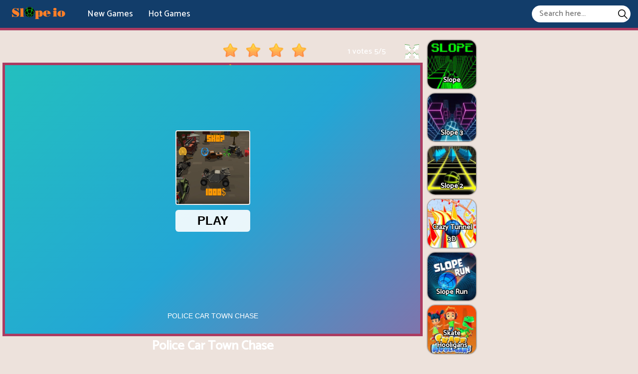

--- FILE ---
content_type: text/html; charset=UTF-8
request_url: https://slope-io.com/police-car-town-chase
body_size: 10276
content:
<!DOCTYPE html><html lang="en-US"> <head><meta charset="utf-8"><meta http-equiv="X-UA-Compatible" content="IE=edge"><meta name="viewport" content="width=device-width, initial-scale=1"><script async src="https://www.googletagmanager.com/gtag/js?id=G-4HZTTYVBRL"></script><script>window.dataLayer = window.dataLayer || [];
 function gtag() {
 dataLayer.push(arguments);
 }
 gtag('js', new Date());

 gtag('config', 'G-4HZTTYVBRL');</script> <title>Police Car Town Chase</title><meta name="description" content="Police Car Town Chase is driving game. Collect money and not be chased by the police. You can buy more powerful cars to enjoy. Game is very interesting right?"><meta name = "title" content = "Police Car Town Chase"><meta name="keywords" content="Police Car Town Chase"><meta name="news_keywords" content="Police Car Town Chase"><link rel="canonical" href="https://slope-io.com/police-car-town-chase"><link rel="icon" href="/upload/cache/upload/imgs/c46d67b48c79415dad33c02aee86a8f0-512x512-m144x144.jpeg"/><!-- META FOR FACEBOOK --><meta property="og:title" content="Police Car Town Chase" itemprop="headline" /><meta property="og:type" content="website" /><meta property="og:url" itemprop="url" content="https://slope-io.com/police-car-town-chase"/><meta property="og:image" itemprop="thumbnailUrl" content="/upload/imgs/c46d67b48c79415dad33c02aee86a8f0-512x512.jpeg"/><meta property="og:description" content="Police Car Town Chase is driving game. Collect money and not be chased by the police. You can buy more powerful cars to enjoy. Game is very interesting right?" itemprop="description" /><meta property="og:site_name" content="Slope IO" /><link rel="apple-touch-icon" href="/upload/cache/upload/imgs/c46d67b48c79415dad33c02aee86a8f0-512x512-m144x144.jpeg"/><!-- META FOR TWITTER --><meta name="twitter:title" content="Police Car Town Chase"/><meta name="twitter:url" content="https://slope-io.com/police-car-town-chase"/><meta name="twitter:image" content="/upload/imgs/c46d67b48c79415dad33c02aee86a8f0-512x512.jpeg"/><meta name="twitter:description" content="Police Car Town Chase is driving game. Collect money and not be chased by the police. You can buy more powerful cars to enjoy. Game is very interesting right?"/><meta name="twitter:card" content="summary"/><link rel="preconnect" href="https://fonts.gstatic.com"><link href="https://fonts.googleapis.com/css2?family=Catamaran:wght@500&display=swap" rel="stylesheet"><link rel="stylesheet" href="/themes/slope-io.com/rs/css/reboot.css"><link rel="stylesheet" href="/themes/slope-io.com/rs/css/grid.css"><link rel="stylesheet" href="/themes/slope-io.com/rs/css/body-style.css"></head><body><div class="slopeio-header-frame"><div class="container-fluid pr-15 pl-15"><div class="slopeio-header-content"><div class="slopeio-left">			<div class="slopeio-logo"><a href="/"> <img loading="lazy" src="/upload/imgs/options/slope-io.png" alt="Slope IO" title="Slope IO"></a> </div><div class="slopeio-menu-header"> <ul style="list-style: none;"><li><a href="/new-games" >New Games </a></li><li><a href="/best-games" >Hot Games </a></li></ul></div></div><div class="slopeio-right"><span id="slopeio-pull"><svg height="384pt" viewBox="0 -53 384 384" width="384pt" xmlns="http://www.w3.org/2000/svg"><path d="m368 154.667969h-352c-8.832031 0-16-7.167969-16-16s7.167969-16 16-16h352c8.832031 0 16 7.167969 16 16s-7.167969 16-16 16zm0 0"/><path d="m368 32h-352c-8.832031 0-16-7.167969-16-16s7.167969-16 16-16h352c8.832031 0 16 7.167969 16 16s-7.167969 16-16 16zm0 0"/><path d="m368 277.332031h-352c-8.832031 0-16-7.167969-16-16s7.167969-16 16-16h352c8.832031 0 16 7.167969 16 16s-7.167969 16-16 16zm0 0"/></svg></span><div class="slopeio-formsearch"><form method="get" action="/search" id="search"><input id="slopeio-input-search"name="keywords" type="text"placeholder="Search here..."class="inputsearch" /><button id="slopeio-search-button"type="submit"class="fa fa-search"><?xml version="1.0" encoding="iso-8859-1"?><svg version="1.1" id="Capa_1" xmlns="http://www.w3.org/2000/svg" xmlns:xlink="http://www.w3.org/1999/xlink" x="0px" y="0px"
 viewBox="0 0 511.999 511.999" style="enable-background:new 0 0 511.999 511.999;" xml:space="preserve"><path d="M508.874,478.708L360.142,329.976c28.21-34.827,45.191-79.103,45.191-127.309c0-111.75-90.917-202.667-202.667-202.667
 S0,90.917,0,202.667s90.917,202.667,202.667,202.667c48.206,0,92.482-16.982,127.309-45.191l148.732,148.732
 c4.167,4.165,10.919,4.165,15.086,0l15.081-15.082C513.04,489.627,513.04,482.873,508.874,478.708z M202.667,362.667
 c-88.229,0-160-71.771-160-160s71.771-160,160-160s160,71.771,160,160S290.896,362.667,202.667,362.667z"/></svg></button></form></div></div></div></div></div><div class="slopeio-menu-header-mobile"> <a href="javascript:void(0)" class="slopeio-btn-unset" onclick="slopeiounset()">×</a><ul style="list-style: none; padding: 10px;"><li><a href="/new-games" >New Games </a></li><li><a href="/best-games" >Hot Games </a></li><li><div class="slopeio-formsearch"><form method="get" action="/search" id="search"><input id="slopeio-input-search"name="keywords" type="text"placeholder="Search here..."class="inputsearch" /><button id="slopeio-search-button"type="submit"class="fa fa-search"><?xml version="1.0" encoding="iso-8859-1"?><svg version="1.1" id="Capa_1" xmlns="http://www.w3.org/2000/svg" xmlns:xlink="http://www.w3.org/1999/xlink" x="0px" y="0px"
 viewBox="0 0 511.999 511.999" style="enable-background:new 0 0 511.999 511.999;" xml:space="preserve"><path d="M508.874,478.708L360.142,329.976c28.21-34.827,45.191-79.103,45.191-127.309c0-111.75-90.917-202.667-202.667-202.667
 S0,90.917,0,202.667s90.917,202.667,202.667,202.667c48.206,0,92.482-16.982,127.309-45.191l148.732,148.732
 c4.167,4.165,10.919,4.165,15.086,0l15.081-15.082C513.04,489.627,513.04,482.873,508.874,478.708z M202.667,362.667
 c-88.229,0-160-71.771-160-160s71.771-160,160-160s160,71.771,160,160S290.896,362.667,202.667,362.667z"/></svg></button></form></div></li></ul></div><script type="application/ld+json">[{"@context":"https:\/\/schema.org","@type":"SoftwareApplication","name":"Police Car Town Chase","url":"https:\/\/slope-io.com\/police-car-town-chase","author":{"@type":"Organization","name":"Slope IO"},"description":"Police Car Town Chase is driving game. Collect money and not be chased by the police. You can buy more powerful cars to enjoy. Game is very interesting right?","applicationCategory":"GameApplication","operatingSystem":"any","aggregateRating":{"@type":"AggregateRating","worstRating":1,"bestRating":5,"ratingValue":"5","ratingCount":1},"image":"https:\/\/slope-io.com\/upload\/imgs\/c46d67b48c79415dad33c02aee86a8f0-512x512.jpeg","offers":{"@type":"Offer","category":"free","price":0,"priceCurrency":"USD"}},{"@context":"https:\/\/schema.org","@type":"BreadcrumbList","itemListElement":[{"@type":"ListItem","position":1,"name":"Slope IO","item":"https:\/\/slope-io.com"},{"@type":"ListItem","position":2,"name":"Police Car Town Chase","item":"https:\/\/slope-io.com\/police-car-town-chase"}]}]</script><div class="container-fluid play-game-box p-3 p-sm-5 p-md-10 p-lg-0 pt-20"><div class="row justify-content-center "><div class="col-xxl-4 d-none d-xxl-block ads-play-left p-side-ads"><div class="ads-play right"><div class="ads"><div class="ads-content"></div></div> </div></div><div class="col-xxl-2 d-none d-xxl-block p-side"><div class="row justify-content-center"><div class="col-12 col-sm-8 col-md-6 col-lg-24 col-xl-24 col-xxl-24 d-flex justify-content-center sides-games"><div class="cr-item "><a href="/ball-merge-2048"><div class="cr-detail"><div class="cr-item-content"><div class="cr-img"><img loading="lazy" src="/upload/cache/upload/imgs/ball-merge-2048-m101x101.jpeg"title="Ball Merge 2048"alt="Ball Merge 2048"></div><div class="cr-info cr-info-side"><span>Ball Merge 2048</span> </div>	</div>	</div></a></div> </div> 
 <div class="col-12 col-sm-8 col-md-6 col-lg-24 col-xl-24 col-xxl-24 d-flex justify-content-center sides-games"><div class="cr-item "><a href="/temple-run-2"><div class="cr-detail"><div class="cr-item-content"><div class="cr-img"><img loading="lazy" src="/upload/cache/upload/imgs/temple-run-2-m101x101.jpg"title="Temple Run 2"alt="Temple Run 2"></div><div class="cr-info cr-info-side"><span>Temple Run 2</span> </div>	</div>	</div></a></div> </div> 
 <div class="col-12 col-sm-8 col-md-6 col-lg-24 col-xl-24 col-xxl-24 d-flex justify-content-center sides-games"><div class="cr-item "><a href="/geometry-dash-meltdown"><div class="cr-detail"><div class="cr-item-content"><div class="cr-img"><img loading="lazy" src="/upload/cache/upload/imgs/banner_meltdown-2-m101x101.png"title="Geometry Dash Meltdown"alt="Geometry Dash Meltdown"></div><div class="cr-info cr-info-side"><span>Geometry Dash Meltdown</span> </div>	</div>	</div></a></div> </div> 
 <div class="col-12 col-sm-8 col-md-6 col-lg-24 col-xl-24 col-xxl-24 d-flex justify-content-center sides-games"><div class="cr-item "><a href="/super-slope-game"><div class="cr-detail"><div class="cr-item-content"><div class="cr-img"><img loading="lazy" src="/upload/cache/upload/imgs/super-slope-game-m101x101.jpeg"title="Super Slope Game"alt="Super Slope Game"></div><div class="cr-info cr-info-side"><span>Super Slope Game</span> </div>	</div>	</div></a></div> </div> 
 <div class="col-12 col-sm-8 col-md-6 col-lg-24 col-xl-24 col-xxl-24 d-flex justify-content-center sides-games"><div class="cr-item "><a href="/run-3"><div class="cr-detail"><div class="cr-item-content"><div class="cr-img"><img loading="lazy" src="/upload/cache/upload/imgs/run-3-m101x101.jpg"title="Run 3"alt="Run 3"></div><div class="cr-info cr-info-side"><span>Run 3</span> </div>	</div>	</div></a></div> </div> 
 <div class="col-12 col-sm-8 col-md-6 col-lg-24 col-xl-24 col-xxl-24 d-flex justify-content-center sides-games"><div class="cr-item "><a href="/death-run-3d"><div class="cr-detail"><div class="cr-item-content"><div class="cr-img"><img loading="lazy" src="/upload/cache/upload/imgs/banner-death-run-3d-1-m101x101.jpg"title="Death Run 3D"alt="Death Run 3D"></div><div class="cr-info cr-info-side"><span>Death Run 3D</span> </div>	</div>	</div></a></div> </div> </div></div><div class="col-24 col-sm-24 col-md-24 col-lg-17 col-xl-16 col-xxl-12 "><div class="game-play"><div class="slopeio p-3 p-xl-5" ><div class="title-box"><div class="rate_fullscreen"><div class="rate_fullscreen-block"><div class="rate-block" ><link rel="stylesheet" href="/themes/slope-io.com/rs/css/rating-style.css"><div id="rating" > <div class="inner-rating" itemprop="reviewRating" itemscope itemtype="http://schema.org/Rating"><div id="full_rate_1" class="full_rate"><div class="text-center"><div class="rating_hover rating-element"><div class="rating" id="default-demo" data-id="762" style="cursor: pointer;" data-score = "5" data-readonly = ""></div></div><span class="rating-element" id="rate-avg" rel="v:rating"> <span class="rate-info"><span id="countrate">1 votes </span><span itemprop="ratingValue" class="rating-num gorgeous" id="averagerate">5</span><span class="rating-num gorgeous">/</span><span itemprop="bestRating" class="rating-num gorgeous">5</span></span></span></div></div></div></div><script type="text/javascript">var dir_theme = '/themes/slope-io.com/';
 var domain_url = 'https://slope-io.com';</script><script src="/themes/slope-io.com/rs/js/rating.js"></script></div><div class="full-screen-btn"><div class="full-screen-icon" id="expand"></div></div></div></div></div><div class="slopeio-body"><div class="play-box" style=" width: 100% ; height: 550px ; "><iframe id="iframe_game_play" class="box-padding" style=" width: 100% ; height: 100%; "
 src="/police-car-town-chase.embed" frameborder="0" border="0" scrolling="no" class="iframe-default"
 allowfullscreen></iframe></div></div><div class="title-box"><div class="title-game"><h1>Police Car Town Chase</h1> </div></div></div></div><div class="d-xxl-none"><div class="d-lg-block d-xl-none"><div class="ads"><div class="ads-content"></div></div> </div><div class="row justify-content-center"><div class="col-8 col-sm-8 col-md-4 col-lg-4 col-xl-4 d-flex justify-content-center sides-games"><div class="cr-item"><a href="/ball-merge-2048"><div class="cr-detail"><div class="cr-item-content"><div class="cr-img"><img loading="lazy" src="/upload/cache/upload/imgs/ball-merge-2048-m240x240.jpeg"title="Ball Merge 2048"alt="Ball Merge 2048"></div><div class="cr-info"><span>Ball Merge 2048</span> </div>	</div>	</div></a></div> </div> 
 <div class="col-8 col-sm-8 col-md-4 col-lg-4 col-xl-4 d-flex justify-content-center sides-games"><div class="cr-item"><a href="/temple-run-2"><div class="cr-detail"><div class="cr-item-content"><div class="cr-img"><img loading="lazy" src="/upload/cache/upload/imgs/temple-run-2-m240x240.jpg"title="Temple Run 2"alt="Temple Run 2"></div><div class="cr-info"><span>Temple Run 2</span> </div>	</div>	</div></a></div> </div> 
 <div class="col-8 col-sm-8 col-md-4 col-lg-4 col-xl-4 d-flex justify-content-center sides-games"><div class="cr-item"><a href="/geometry-dash-meltdown"><div class="cr-detail"><div class="cr-item-content"><div class="cr-img"><img loading="lazy" src="/upload/cache/upload/imgs/banner_meltdown-2-m240x240.png"title="Geometry Dash Meltdown"alt="Geometry Dash Meltdown"></div><div class="cr-info"><span>Geometry Dash Meltdown</span> </div>	</div>	</div></a></div> </div> 
 <div class="col-8 col-sm-8 col-md-4 col-lg-4 col-xl-4 d-flex justify-content-center sides-games"><div class="cr-item"><a href="/super-slope-game"><div class="cr-detail"><div class="cr-item-content"><div class="cr-img"><img loading="lazy" src="/upload/cache/upload/imgs/super-slope-game-m240x240.jpeg"title="Super Slope Game"alt="Super Slope Game"></div><div class="cr-info"><span>Super Slope Game</span> </div>	</div>	</div></a></div> </div> 
 <div class="col-8 col-sm-8 col-md-4 col-lg-4 col-xl-4 d-flex justify-content-center sides-games"><div class="cr-item"><a href="/run-3"><div class="cr-detail"><div class="cr-item-content"><div class="cr-img"><img loading="lazy" src="/upload/cache/upload/imgs/run-3-m240x240.jpg"title="Run 3"alt="Run 3"></div><div class="cr-info"><span>Run 3</span> </div>	</div>	</div></a></div> </div> 
 <div class="col-8 col-sm-8 col-md-4 col-lg-4 col-xl-4 d-flex justify-content-center sides-games"><div class="cr-item"><a href="/death-run-3d"><div class="cr-detail"><div class="cr-item-content"><div class="cr-img"><img loading="lazy" src="/upload/cache/upload/imgs/banner-death-run-3d-1-m240x240.jpg"title="Death Run 3D"alt="Death Run 3D"></div><div class="cr-info"><span>Death Run 3D</span> </div>	</div>	</div></a></div> </div> </div></div><div class="d-lg-none"><div class="ads"><div class="ads-content"></div></div> <div class="row justify-content-center"><div class="col-8 col-sm-8 col-md-4 col-lg-4 d-flex justify-content-center sides-games"><div class="cr-item"><a href="/slope"><div class="cr-detail"><div class="cr-item-content"><div class="cr-img"><img loading="lazy" src="/upload/cache/upload/imgs/slope-m240x240.png"title="Slope"alt="Slope"></div><div class="cr-info"><span>Slope</span> </div>	</div>	</div></a></div> </div> 
 <div class="col-8 col-sm-8 col-md-4 col-lg-4 d-flex justify-content-center sides-games"><div class="cr-item"><a href="/slope-3"><div class="cr-detail"><div class="cr-item-content"><div class="cr-img"><img loading="lazy" src="/upload/cache/upload/imgs/slope-3-m240x240.jpg"title="Slope 3"alt="Slope 3"></div><div class="cr-info"><span>Slope 3</span> </div>	</div>	</div></a></div> </div> 
 <div class="col-8 col-sm-8 col-md-4 col-lg-4 d-flex justify-content-center sides-games"><div class="cr-item"><a href="/slope-2"><div class="cr-detail"><div class="cr-item-content"><div class="cr-img"><img loading="lazy" src="/upload/cache/upload/imgs/slope-2-m240x240.png"title="Slope 2"alt="Slope 2"></div><div class="cr-info"><span>Slope 2</span> </div>	</div>	</div></a></div> </div> 
 <div class="col-8 col-sm-8 col-md-4 col-lg-4 d-flex justify-content-center sides-games"><div class="cr-item"><a href="/crazy-tunnel-3d"><div class="cr-detail"><div class="cr-item-content"><div class="cr-img"><img loading="lazy" src="/upload/cache/upload/imgs/crazy-tunnel-3d-m240x240.jpeg"title="Crazy Tunnel 3D"alt="Crazy Tunnel 3D"></div><div class="cr-info"><span>Crazy Tunnel 3D</span> </div>	</div>	</div></a></div> </div> 
 <div class="col-8 col-sm-8 col-md-4 col-lg-4 d-flex justify-content-center sides-games"><div class="cr-item"><a href="/slope-run"><div class="cr-detail"><div class="cr-item-content"><div class="cr-img"><img loading="lazy" src="/upload/cache/upload/imgs/slope-run-m240x240.jpg"title="Slope Run"alt="Slope Run"></div><div class="cr-info"><span>Slope Run</span> </div>	</div>	</div></a></div> </div> 
 <div class="col-8 col-sm-8 col-md-4 col-lg-4 d-flex justify-content-center sides-games"><div class="cr-item"><a href="/skate-hooligans"><div class="cr-detail"><div class="cr-item-content"><div class="cr-img"><img loading="lazy" src="/upload/cache/upload/imgs/skate-hooligans-m240x240.jpg"title="Skate Hooligans"alt="Skate Hooligans"></div><div class="cr-info"><span>Skate Hooligans</span> </div>	</div>	</div></a></div> </div> </div> </div></div><div class="col-24 col-sm-24 col-md-24 col-lg-3 col-xl-2 col-xxl-2 d-none d-lg-block p-side"><div class="row justify-content-center"><div class="mb-10 mb-lg-0 col-12 col-sm-8 col-md-6 col-lg-24 col-xl-24 col-xxl-24 d-flex justify-content-center sides-games"><div class="cr-item "><a href="/slope"><div class="cr-detail"><div class="cr-item-content"><div class="cr-img"><img loading="lazy" src="/upload/cache/upload/imgs/slope-m101x101.png"title="Slope"alt="Slope"></div><div class="cr-info cr-info-side"><span>Slope</span> </div>	</div>	</div></a></div> </div> 
 <div class="mb-10 mb-lg-0 col-12 col-sm-8 col-md-6 col-lg-24 col-xl-24 col-xxl-24 d-flex justify-content-center sides-games"><div class="cr-item "><a href="/slope-3"><div class="cr-detail"><div class="cr-item-content"><div class="cr-img"><img loading="lazy" src="/upload/cache/upload/imgs/slope-3-m101x101.jpg"title="Slope 3"alt="Slope 3"></div><div class="cr-info cr-info-side"><span>Slope 3</span> </div>	</div>	</div></a></div> </div> 
 <div class="mb-10 mb-lg-0 col-12 col-sm-8 col-md-6 col-lg-24 col-xl-24 col-xxl-24 d-flex justify-content-center sides-games"><div class="cr-item "><a href="/slope-2"><div class="cr-detail"><div class="cr-item-content"><div class="cr-img"><img loading="lazy" src="/upload/cache/upload/imgs/slope-2-m101x101.png"title="Slope 2"alt="Slope 2"></div><div class="cr-info cr-info-side"><span>Slope 2</span> </div>	</div>	</div></a></div> </div> 
 <div class="mb-10 mb-lg-0 col-12 col-sm-8 col-md-6 col-lg-24 col-xl-24 col-xxl-24 d-flex justify-content-center sides-games"><div class="cr-item "><a href="/crazy-tunnel-3d"><div class="cr-detail"><div class="cr-item-content"><div class="cr-img"><img loading="lazy" src="/upload/cache/upload/imgs/crazy-tunnel-3d-m101x101.jpeg"title="Crazy Tunnel 3D"alt="Crazy Tunnel 3D"></div><div class="cr-info cr-info-side"><span>Crazy Tunnel 3D</span> </div>	</div>	</div></a></div> </div> 
 <div class="mb-10 mb-lg-0 col-12 col-sm-8 col-md-6 col-lg-24 col-xl-24 col-xxl-24 d-flex justify-content-center sides-games"><div class="cr-item "><a href="/slope-run"><div class="cr-detail"><div class="cr-item-content"><div class="cr-img"><img loading="lazy" src="/upload/cache/upload/imgs/slope-run-m101x101.jpg"title="Slope Run"alt="Slope Run"></div><div class="cr-info cr-info-side"><span>Slope Run</span> </div>	</div>	</div></a></div> </div> 
 <div class="mb-10 mb-lg-0 col-12 col-sm-8 col-md-6 col-lg-24 col-xl-24 col-xxl-24 d-flex justify-content-center sides-games"><div class="cr-item "><a href="/skate-hooligans"><div class="cr-detail"><div class="cr-item-content"><div class="cr-img"><img loading="lazy" src="/upload/cache/upload/imgs/skate-hooligans-m101x101.jpg"title="Skate Hooligans"alt="Skate Hooligans"></div><div class="cr-info cr-info-side"><span>Skate Hooligans</span> </div>	</div>	</div></a></div> </div> </div></div><div class="col-2 col-sm-2 col-md-2 col-lg-4 col-xl-6 col-xxl-4 d-none d-lg-block ads-play-right p-side-ads"><div class="ads-play left"><div class="ads"><div class="ads-content"></div></div> <div class="d-none d-ms-none d-md-none d-lg-none d-xl-block d-xxl-none"><div class="ads"><div class="ads-content"></div></div> </div></div></div></div></div><div class="border-wall"></div><div class="container-fluid p-3 p-sm-5 p-md-10 p-lg-15 pt-20"><div class="row justify-content-center"><div class="col-24 col-sm-24 col-md-24 col-lg-24 col-xl-12 col-xxl-12 p-3 p-md-5 p-lg-5 p-xl-15 p-xxl-20"><div class="slopeio-panel-border"><div class="slopeio-panel-container " style="margin-top: 0 !important;"><div class="slopeio-content p-5" ><div class="slopeio-panel-heading"><h2>About Police Car Town Chase </h2></div>			<div class="game-detail "><!--<div class="game-title"><h3>Description</h3></div>--><div class="game-content"><p><strong>Police Car Town Chase</strong> is driving game. Collect money and not be chased by the police. You can buy more powerful cars to enjoy. Game is very interesting right?</p><p>You had best floor it in Police Car Town Chase because the police are right after you! We don't know what you did, but judging by the way these policemen drive, their main goal is to stop you. Do your best to avoid being hit by their attempts to do so and get away as long as you can!</p><p>Lawbreaker! You have been termed that. Fortunately, you were able to depart at a window of opportunity, but it's not yet time to unwind. To collect as many points as you can while playing this game, you must survive. The challenge of eluding the cops is difficult.</p><p>But you can play this game with its straightforward controls and feel like an action movie hero while driving! Click the play button on the main menu to begin the game.</p><p>You may search the in-game marketplace for a variety of various cars before pressing the start button. To view your options, click the symbol in the lower left corner. With the money you earn from playing the game, you may purchase these various automobiles. Your automobile will start out the game moving on its own. Simply use the arrow keys to modify its course to avoid colliding with other vehicles or obstructions. You can view the condition of your automobile in the upper right corner of the screen. When it hits 0, the game is over, so take care!<br /><strong>Features</strong></p><ul><li>Vivid 3D graphics.</li><li>There are 28 different cars to unlock and drive.</li><li>Logical controls.</li><li>Engrossing and compelling gameplay.</li></ul> </div></div><div class="game-detail"><div class="game-title"><h3>How to play</h3></div><div class="game-content"><p>Use the mouse to move you can also win.</p> </div> </div><div class="game-detail"><h2>Comments</h2><div id="comments_area"><div class="comment_loading"></div><div id="list_comment"></div><div class="comment-load-more"></div><div class="make-comment"><form id="comment_form" class="form-group"> <div class="col-md-24 comment-notes"><span id="email-notes">Your email address will not be published.</span> 
 Required fields are marked <span class="required">*</span></div><div class="col-md-24" id="comment_errors"></div><div class="col-24 col-lg-8 pr-15 left"><label>Name <span class="required">*</span></label> <input id="comment_author" name="comment_author" class="form-control" type="text" value="" size="30" maxlength="245"></div><div class="col-24 col-lg-8 pr-15 left"><label>Email <span class="required">*</span></label> <input id="comment_email" name="comment_email" type="input" value="" size="30" class="form-control" maxlength="100"></div><div class="col-24 col-lg-8 left"><label>Website</label> <input id="comment_website" type="comment_website" name="website" type="input" value="" size="200" class="form-control" maxlength="200"></div><div class="col-md-24"style="overflow: hidden;"><label>Content <span class="required">*</span></label></label> <textarea id="comment_content" name="comment_content" class="form-control" cols="45" rows="3" maxlength="65525"></textarea></div> <div id="RecaptchaField1"class="mb-20 mt-20"></div><input type="hidden" class="hiddenRecaptcha required" name="comment_hiddenRecaptcha" id="comment_hiddenRecaptcha"><div class="col-md-24 pull-center" style="padding-bottom: 10px;"><input name="submit" type="submit" class="orange submit btn btn-primary" value="Comment"/><input type="hidden" name="parent_id" id="parent_id" value="0"/> <input type="button" onclick="reply_all();
 return false;" id="btn_cancel" class="submit btn btn-primary pull-right hidden" value="Cancel"/><p id="msg"> Thank you for commenting. Please leave constructive comments, respect other people’s opinions, and stay on topic.</p></div> </form></div><script>window.addEventListener("DOMContentLoaded", function () {
 /* var correctCaptcha_quote = function(response) {
 $("#").val(response);
 
};*/
/*console.log(correctCaptcha_quote);*/
 jQuery("#go_to_comment").click(function () {
 jQuery("html, body").animate({scrollTop: jQuery("#comment_form").offset().top}, 1000);
 });
 jQuery("#comment_form").validate(
 {
 //set this to false if you don't what to set focus on the first invalid input
 focusInvalid: false,
 //by default validation will run on input keyup and focusout
 //set this to false to validate on submit only onkeyup: false,
 onfocusout: false,
 //by default the error elements is a <label>errorElement: "div",
 //place all errors in a <div id="errors"> element
 errorPlacement: function (error, element) {
 error.appendTo("div#comment_errors");
 },
 ignore: ".ignore",
 rules: {
 "comment_content": {
 required: true,
 maxlength: 65525
 },
 "comment_author": {
 required: true,
 maxlength: 200
 },
 "comment_email": {
 required: true,
 email: true,
 maxlength: 100
 },
 comment_hiddenRecaptcha: {
 required: function () {
 if (!grecaptcha.getResponse(a2)) {
 return true;
 } else {
 return false;
 }
 }
 }
 },
 //hien thi thong bao khi nhap sai thong tin va comment theo cau truc yeu cau
 messages: {
 "comment_content": {
 required: "- Comment content is required!",
 maxlength: ""},
 "comment_author": {
 required: "- Your name is required!",
 maxlength: ""
 },
 "comment_email": {
 required: "- Your e-mail is required!",
 email: "",
 maxlength: ""
 },
 "comment_hiddenRecaptcha": {
 required: "- Please verify you are human!"
 }
 },
 submitHandler: function () {
 jQuery(".comment_loading").show();
 var question_ajax = "/make-comment.ajax";
 var content = jQuery("#comment_content").val();
 var author = jQuery("#comment_author").val();
 var email = jQuery("#comment_email").val();
 var website = jQuery("#comment_website").val();
 var parent_id = jQuery("#parent_id").val();
 var metadataload = {};
 metadataload.content = content;
 metadataload.author = author;
 metadataload.email = email;
 metadataload.website = website;
 metadataload.parent_id = parent_id;
 metadataload.related_id = parseInt("0");
 metadataload.related_url = "http://slope-io.com/police-car-town-chase";
 jQuery.ajax({
 url: question_ajax,
 data: metadataload,
 type: 'POST',
 success: function (data) {
 jQuery(".comment_loading").hide();
 if (data != '')
 {
 var result = jQuery.parseJSON(data);
 if (result.result === true)
 {
 var comment_data = result.comment;
 var str_comment = "";
 if (comment_data.parent_id == 0)
 {

 str_comment = "<div id='comment_" + comment_data.id + "' class='replyWrap your_comment blue clearAfter'><div class='listProfile'><span class='img'><img loading='lazy' class='img img-thumbnail' alt='' src='/themes/slope-io.com/rs/images/comments/profile-default.png' width='64' height='64'></span><span class='user'>" + comment_data.author + "</span></div><div class='listContent'>" + comment_data.content + "<div class='clearAfter'><div class='left rating'><span>Votes:</span><b class='voteUp' id='comment_voteup_" + comment_data.id + "'>+" + comment_data.like + " </b><span>/</span><b class='voteDown' id='comment_votedown_" + comment_data.id + "'>-" + comment_data.dislike + " </b></div><div class='right'><a class='icon comment' href='javascript:;' onclick='reply_to(" + comment_data.id + "); return false;' title='Add a comment to this comment' rel='nofollow'>Comment</a><a class='icon vote comment_vote_row_" + comment_data.id + " voteUp' href='javascript:;' onclick='comment_vote(" + comment_data.id + ",\"up\"); return false;' title='Vote this comment up (helpful)' rel='nofollow'>Vote up</a><a class='icon vote comment_vote_row_" + comment_data.id + " voteDown' href='javascript:;' onclick='comment_vote(" + comment_data.id + ",\"down\"); return false;' title='Vote this comment down (not helpful)' rel='nofollow'>Vote down</a><a class='icon report hidden' href='javascript:;' onclick='report_comment(" + comment_data.id + "); return false;' title='Report this comment as spam/abuse/inappropriate' rel='nofollow'>Report</a></div></div></div></div>";
 if (comment_data.status == 'trash')
 {
 str_comment += "<p class='text-center'><i>Your comment is awaiting moderation</i></p>";
 }
 jQuery("#list_comment").prepend(str_comment);
 } else
 {
 str_comment = "<div id='comment_" + comment_data.id + "' class='commentBlock your_comment clearAfter'> <div class='listProfile'> <span class='img'><img loading='lazy' class='img img-cirle' alt='' src='/themes/slope-io.com/rs/images/comments/profile-default.png' width='16' height='16'></span> <a class='user' href='javascript:;'>" + comment_data.author + "</a> </div> <div class='listContent'> " + comment_data.content + " </div> </div>";
 if (comment_data.status == 'trash')
 {
 str_comment += "<p class='text-center'><i>Your comment is awaiting moderation</i></p>";
 }
 jQuery("#comment_" + comment_data.parent_id).append(str_comment);
 jQuery("#comment_form").appendTo(".make-comment");
 jQuery("#comment_form").removeClass("commentBlock");
 reply_all();
 }

 jQuery("#comment_count").html(parseInt(("0")));
 jQuery("html, body").animate({scrollTop: jQuery("#list_comment").offset().top}, 1000);
 jQuery("#comment_form").trigger("reset");

 }
 }
 }
 });
 }
 });
 });</script><script>function reply_to(comment_id)
 {
 jQuery("#comment_form").addClass("commentBlock");
 jQuery("#btn_cancel").removeClass("hidden");
 jQuery("#comment_form").trigger("reset");
 jQuery("#parent_id").val(comment_id);
 jQuery("#comment_form").appendTo("#comment_" + comment_id);
 }
 function reply_all()
 {
 jQuery("#comment_form").trigger("reset");
 jQuery("#parent_id").val("0");
 jQuery("#comment_form").appendTo(".make-comment");
 jQuery("#btn_cancel").addClass("hidden");
 jQuery("#comment_form").removeClass("commentBlock");
 }
 function comment_vote(comment_id, vote)
 {
 jQuery(".comment_vote_row_" + comment_id).css("fontSize", 0);
 jQuery(".comment_vote_row_" + comment_id).prop('onclick', null).off('click');

 var comment_comment_voteajax = "/comment-vote.ajax";
 var metadataload = {};
 metadataload.comment_id = comment_id;
 metadataload.vote = vote;
 jQuery.ajax({
 url: comment_comment_voteajax,
 data: metadataload,
 type: 'POST',
 success: function (data) {
 if (data != '')
 {
 var result = jQuery.parseJSON(data);
 if (result.result === true)
 {
 var comment_obj = result.comment;
 switch (vote) {
 case "up":
 jQuery("#comment_voteup_" + comment_id).html("+" + comment_obj.like);
 break;
 case "down":
 jQuery("#comment_votedown_" + comment_id).html("-" + comment_obj.dislike);
 break;
 }

 }
 }
 }
 });
 }
 function report_comment(comment_id)
 {
 jQuery("#report_comment_" + comment_id).css("fontSize", 0);
 jQuery("#report_comment_" + comment_id).prop('onclick', null).off('click');
 }
</script><script>window.addEventListener("DOMContentLoaded", function () {
 jQuery("#btn_comments_area").click(function () {
 jQuery("html, body").animate({scrollTop: jQuery("#comment_form").offset().top}, 1000);
 });
 //
 jQuery('#load_more_comment').click(function (event) {
 event.preventDefault();
 var page = jQuery(this).data("page");
 var limit = jQuery(this).data("limit");
 var sort = jQuery(this).data("sort");
 var url = jQuery(this).data("url");
 load_comment(page, limit, sort, url, '#list_comment', '');
 });
 function load_comment(page, limit, sort, url, main_contain_id, refresh) {
 jQuery("#load_more_comment").remove();
 jQuery(".comment-load-more").show();
 var mainposturl = "/comment-paging.ajax";
 var metadataload = {};
 metadataload.page = page;
 metadataload.limit = limit;
 metadataload.sort = sort;
 metadataload.url = url;
 jQuery.ajax({
 url: mainposturl,
 data: metadataload,
 type: 'GET',
 success: function (data) {
 jQuery(".comment-load-more").hide();
 if (refresh === 'f5')
 {
 jQuery(main_contain_id).html(data);
 } else
 {
 jQuery(main_contain_id).append(data);
 }
 jQuery('#load_more_comment').click(function (event) {
 event.preventDefault();
 var page = jQuery(this).data("page");
 var limit = jQuery(this).data("limit");
 var sort = jQuery(this).data("sort");
 var url = jQuery(this).data("url");
 load_comment(page, limit, sort, url, '#list_comment', '');
 });
 }
 });
 }
 load_comment(1,5, "newest", "http://slope-io.com/police-car-town-chase", "#list_comment", "");
 jQuery('#sort_by').on('change', function () {
 load_comment(1,5, "" + this.value + "", "http://slope-io.com/police-car-town-chase", "#list_comment", "f5");
 });
 });
</script></div> <!--sty cho khung hien thi cmt--><style>.comment_loading,.comment-load-more {
 background: url(/themes/slope-io.com//rs/images/comments/icon_loader.gif) 0 0/100% auto no-repeat;
 width: 70px;
 height: 50px;
 margin: 0 auto;
 display: none
 }

 .replyWrap {
 position: relative;
 border-top: 1px solid #E8E8E8
 }

 .clearAfter {
 display: block;
 clear: both;
 padding: 10px;
 min-height: 60px;
 }

 .listProfile {
 float: left;
 width: 90px;
 padding: 3px;
 text-align: center
 }

 .listProfile a.user {
 display: block;
 font-size: 12px
 }

 .listContent {
 position: relative;
 padding: 3px;
 overflow: hidden
 }

 .replyWrap .left {
 float: left;
 padding: 0
 }

 .replyWrap b.voteUp {
 color: #490
 }

 .replyWrap .rating b {
 font-weight: 400
 }

 .replyWrap b.voteDown {
 color: #D62
 }

 .replyWrap .right {
 float: right;
 padding: 0
 }

 .replyWrap a.icon {
 float: left;
 display: block;
 padding-left: 20px;
 line-height: 20px;
 letter-spacing: -1px;
 font-size: 14px
 }

 .icon {
 padding-left: 20px;
 background-position: left center;
 background-repeat: no-repeat
 }

 a.icon {
 border: 0!important
 }

 .commentBlock {
 clear: both;
 margin-left: 110px;
 padding: 5px 0 0;
 border-top: 1px solid #EEE;
 line-height: 1.4!important;
 min-height: 60px
 }

 .commentBlock .listProfile {
 width: 100px;
 margin-left: 0;
 padding-left: 6px;
 text-align: left
 }

 .your_comment {
 ; overflow: hidden;
 }

 .comment {
 background-image: url(/themes/slope-io.com//rs/images/comments/comment.png)
 }

 .replyWrap a.voteUp {
 background-image: url(/themes/slope-io.com//rs/images/comments/thumbs_up.png)
 }

 .replyWrap a.voteDown {
 background-image: url(/themes/slope-io.com//rs/images/comments/thumbs_down.png)
 }

 .replyWrap a.report {
 background-position: 0 2px
 }

 .replyWrap a.icon {
 margin-left: 15px
 }

 a.fav {
 background-image: url(/themes/slope-io.com//rs/images/comments/heart.png)
 }

 .report {
 background-image: url(/themes/slope-io.com//rs/images/comments/report.png)
 }

 .commentLink {
 float: left;
 padding-left: 35px;
 background: url(/themes/slope-io.com//rs/images/comments/comment_comment.png) left center no-repeat;
 border: 0;
 line-height: 26px
 }

 #rc-imageselect {
 transform: scale(.77);
 -webkit-transform: scale(.77);
 transform-origin: 0 0;
 -webkit-transform-origin: 0 0
 }

 @media screen and (max-height: 575px) {
 #rc-imageselect,.g-recaptcha {
 transform:scale(.77);
 -webkit-transform: scale(.77);
 transform-origin: 0 0;
 -webkit-transform-origin: 0 0
 }
 }

 .required {
 color: red
 }

 input.error,textarea.error {
 border: 1px solid red!important
 }

 div.error,label.error {
 font-weight: 400;
 color: red!important;
 display: block
 }

 .text-normal {
 font-weight: 400!important
 }

 .make-comment label {
 display: block;
 margin-right: 12px;
 padding: 10px 0;
 }

 #respond textarea {
 background-color: #fff;
 border: 1px solid #ddd;
 color: #333;
 font-size: 18px;
 font-size: 1.8rem;
 font-weight: 400;
 padding: 16px;
 width: 100%
 }

 .btn,.form-control {
 font-size: 14px;
 line-height: 1.42857143;
 background-image: none
 }

 #comments_area {
 text-align: left;
 /* color:#fff; */
 overflow: hidden;
 }

 .form-control {
 display: block;
 width: 100%;
 height: 34px;
 color: #555;
 background-color: #fff;
 border: 1px solid #ccc;
 border-radius: 4px;
 -webkit-box-shadow: inset 0 1px 1px rgba(0,0,0,.075);
 box-shadow: inset 0 1px 1px rgba(0,0,0,.075);
 -webkit-transition: border-color ease-in-out .15s,-webkit-box-shadow ease-in-out .15s;
 -o-transition: border-color ease-in-out .15s,box-shadow ease-in-out .15s;
 transition: border-color ease-in-out .15s,box-shadow ease-in-out .15s
 }

 textarea.form-control {
 height: auto
 }

 .btn {
 display: inline-block;
 padding: 6px 12px;
 margin-bottom: 0;
 font-weight: 400;
 text-align: center;
 white-space: nowrap;
 vertical-align: middle;
 cursor: pointer;
 -webkit-user-select: none;
 -moz-user-select: none;
 -ms-user-select: none;
 user-select: none;
 border: 1px solid transparent;
 border-radius: 4px
 }

 .btn-primary {
 border-color: rgba(2, 79, 123,1);
 /* color:#fff */
 }

 .btn-primary:hover {
 }

 .hidden {
 display: none
 }

 .pull-right {
 float: right!important
 }

 select.input-sm {
 height: 30px;
 line-height: 30px;
 margin: 10px
 }

 .pull-left {
 padding-left: 10px;
 padding-top: 5px;
 }

 #list_comment a {
 /* color:#fff */
 }

 #load_more_comment {
 /* color: #FFF !important; */
 padding: 7px 0 0 0;
 }

 #comment_form {
 padding-top: 20px
 }

 #msg {
 padding: 10px 0;
 text-align: center;
 font-style: italic
 }

 .comment-notes {
 padding-bottom: 10px;
 font-style: italic
 }

 #comment_form {
 clear: both;
 }

 .question-title {
 padding-left: 15px
 }

 #sort_by {
 color: #000;
 }</style></div></div></div></div></div><div class="col-24 col-sm-24 col-md-24 col-lg-24 col-xl-12 col-xxl-12 pl-3 p-3 p-md-5 p-lg-5 p-xl-15 p-xxl-20"><div class="slopeio-panel-border"><div class="slopeio-panel-container " style="margin-top: 0 !important;"><div class="slopeio-content p-5" ><div class="slopeio-panel-heading"><span>Recommend For You </span></div><div class="first-ads"><div class="ads"><div class="ads-content"></div></div> </div><div class="slopeio-panel-body-content"><div class="more-game-content"><div class="mb-10 mb-lg-0 col-8 col-sm-6 col-md-4 col-lg-4 col-xl-6 col-xxl-4 left"><div class="cr-item"><a href="/slope"><div class="cr-detail"><div class="cr-item-content"><div class="cr-img"><img loading="lazy" src="/upload/cache/upload/imgs/slope-m240x240.png"title="Slope"alt="Slope"></div><div class="cr-info"><span>Slope</span> </div>	</div>	</div></a></div> </div> 
 <div class="mb-10 mb-lg-0 col-8 col-sm-6 col-md-4 col-lg-4 col-xl-6 col-xxl-4 left"><div class="cr-item"><a href="/slope-3"><div class="cr-detail"><div class="cr-item-content"><div class="cr-img"><img loading="lazy" src="/upload/cache/upload/imgs/slope-3-m240x240.jpg"title="Slope 3"alt="Slope 3"></div><div class="cr-info"><span>Slope 3</span> </div>	</div>	</div></a></div> </div> 
 <div class="mb-10 mb-lg-0 col-8 col-sm-6 col-md-4 col-lg-4 col-xl-6 col-xxl-4 left"><div class="cr-item"><a href="/slope-2"><div class="cr-detail"><div class="cr-item-content"><div class="cr-img"><img loading="lazy" src="/upload/cache/upload/imgs/slope-2-m240x240.png"title="Slope 2"alt="Slope 2"></div><div class="cr-info"><span>Slope 2</span> </div>	</div>	</div></a></div> </div> 
 <div class="mb-10 mb-lg-0 col-8 col-sm-6 col-md-4 col-lg-4 col-xl-6 col-xxl-4 left"><div class="cr-item"><a href="/crazy-tunnel-3d"><div class="cr-detail"><div class="cr-item-content"><div class="cr-img"><img loading="lazy" src="/upload/cache/upload/imgs/crazy-tunnel-3d-m240x240.jpeg"title="Crazy Tunnel 3D"alt="Crazy Tunnel 3D"></div><div class="cr-info"><span>Crazy Tunnel 3D</span> </div>	</div>	</div></a></div> </div> 
 <div class="mb-10 mb-lg-0 col-8 col-sm-6 col-md-4 col-lg-4 col-xl-6 col-xxl-4 left"><div class="cr-item"><a href="/basketball-legend-2020"><div class="cr-detail"><div class="cr-item-content"><div class="cr-img"><img loading="lazy" src="/upload/cache/upload/imgs/basketball-legend-2020-m240x240.jpeg"title="Basketball Legend 2020"alt="Basketball Legend 2020"></div><div class="cr-info"><span>Basketball Legend 2020</span> </div>	</div>	</div></a></div> </div> 
 <div class="mb-10 mb-lg-0 col-8 col-sm-6 col-md-4 col-lg-4 col-xl-6 col-xxl-4 left"><div class="cr-item"><a href="/ball-merge-2048"><div class="cr-detail"><div class="cr-item-content"><div class="cr-img"><img loading="lazy" src="/upload/cache/upload/imgs/ball-merge-2048-m240x240.jpeg"title="Ball Merge 2048"alt="Ball Merge 2048"></div><div class="cr-info"><span>Ball Merge 2048</span> </div>	</div>	</div></a></div> </div> 
 <div class="mb-10 mb-lg-0 col-8 col-sm-6 col-md-4 col-lg-4 col-xl-6 col-xxl-4 left"><div class="cr-item"><a href="/design-master"><div class="cr-detail"><div class="cr-item-content"><div class="cr-img"><img loading="lazy" src="/upload/cache/upload/imgs/9cddcf54392f43b089f3faefbf812557-512x512-m240x240.jpeg"title="Design Master"alt="Design Master"></div><div class="cr-info"><span>Design Master</span> </div>	</div>	</div></a></div> </div> 
 <div class="mb-10 mb-lg-0 col-8 col-sm-6 col-md-4 col-lg-4 col-xl-6 col-xxl-4 left"><div class="cr-item"><a href="/temple-run-2"><div class="cr-detail"><div class="cr-item-content"><div class="cr-img"><img loading="lazy" src="/upload/cache/upload/imgs/temple-run-2-m240x240.jpg"title="Temple Run 2"alt="Temple Run 2"></div><div class="cr-info"><span>Temple Run 2</span> </div>	</div>	</div></a></div> </div> 
 <div class="mb-10 mb-lg-0 col-8 col-sm-6 col-md-4 col-lg-4 col-xl-6 col-xxl-4 left"><div class="cr-item"><a href="/geometry-dash-meltdown"><div class="cr-detail"><div class="cr-item-content"><div class="cr-img"><img loading="lazy" src="/upload/cache/upload/imgs/banner_meltdown-2-m240x240.png"title="Geometry Dash Meltdown"alt="Geometry Dash Meltdown"></div><div class="cr-info"><span>Geometry Dash Meltdown</span> </div>	</div>	</div></a></div> </div> 
 <div class="mb-10 mb-lg-0 col-8 col-sm-6 col-md-4 col-lg-4 col-xl-6 col-xxl-4 left"><div class="cr-item"><a href="/super-slope-game"><div class="cr-detail"><div class="cr-item-content"><div class="cr-img"><img loading="lazy" src="/upload/cache/upload/imgs/super-slope-game-m240x240.jpeg"title="Super Slope Game"alt="Super Slope Game"></div><div class="cr-info"><span>Super Slope Game</span> </div>	</div>	</div></a></div> </div> 
 <div class="mb-10 mb-lg-0 col-8 col-sm-6 col-md-4 col-lg-4 col-xl-6 col-xxl-4 left"><div class="cr-item"><a href="/slope-run"><div class="cr-detail"><div class="cr-item-content"><div class="cr-img"><img loading="lazy" src="/upload/cache/upload/imgs/slope-run-m240x240.jpg"title="Slope Run"alt="Slope Run"></div><div class="cr-info"><span>Slope Run</span> </div>	</div>	</div></a></div> </div> 
 <div class="mb-10 mb-lg-0 col-8 col-sm-6 col-md-4 col-lg-4 col-xl-6 col-xxl-4 left"><div class="cr-item"><a href="/run-3"><div class="cr-detail"><div class="cr-item-content"><div class="cr-img"><img loading="lazy" src="/upload/cache/upload/imgs/run-3-m240x240.jpg"title="Run 3"alt="Run 3"></div><div class="cr-info"><span>Run 3</span> </div>	</div>	</div></a></div> </div> 
 <div class="mb-10 mb-lg-0 col-8 col-sm-6 col-md-4 col-lg-4 col-xl-6 col-xxl-4 left"><div class="cr-item"><a href="/rail-slide"><div class="cr-detail"><div class="cr-item-content"><div class="cr-img"><img loading="lazy" src="/upload/cache/upload/imgs/rail-slide-m240x240.jpeg"title="Rail Slide"alt="Rail Slide"></div><div class="cr-info"><span>Rail Slide</span> </div>	</div>	</div></a></div> </div> 
 <div class="mb-10 mb-lg-0 col-8 col-sm-6 col-md-4 col-lg-4 col-xl-6 col-xxl-4 left"><div class="cr-item"><a href="/death-run-3d"><div class="cr-detail"><div class="cr-item-content"><div class="cr-img"><img loading="lazy" src="/upload/cache/upload/imgs/banner-death-run-3d-1-m240x240.jpg"title="Death Run 3D"alt="Death Run 3D"></div><div class="cr-info"><span>Death Run 3D</span> </div>	</div>	</div></a></div> </div> 
 <div class="mb-10 mb-lg-0 col-8 col-sm-6 col-md-4 col-lg-4 col-xl-6 col-xxl-4 left"><div class="cr-item"><a href="/neon-title-rush"><div class="cr-detail"><div class="cr-item-content"><div class="cr-img"><img loading="lazy" src="/upload/cache/upload/imgs/neon-title-rush-m240x240.jpeg"title="Neon Title Rush"alt="Neon Title Rush"></div><div class="cr-info"><span>Neon Title Rush</span> </div>	</div>	</div></a></div> </div> 
 <div class="mb-10 mb-lg-0 col-8 col-sm-6 col-md-4 col-lg-4 col-xl-6 col-xxl-4 left"><div class="cr-item"><a href="/cube-shift"><div class="cr-detail"><div class="cr-item-content"><div class="cr-img"><img loading="lazy" src="/upload/cache/upload/imgs/cube-shift-m240x240.jpeg"title="Cube Shift"alt="Cube Shift"></div><div class="cr-info"><span>Cube Shift</span> </div>	</div>	</div></a></div> </div> 
 <div class="mb-10 mb-lg-0 col-8 col-sm-6 col-md-4 col-lg-4 col-xl-6 col-xxl-4 left"><div class="cr-item"><a href="/color-line-3d"><div class="cr-detail"><div class="cr-item-content"><div class="cr-img"><img loading="lazy" src="/upload/cache/upload/imgs/color-line-3d-m240x240.jpeg"title="Color Line 3D"alt="Color Line 3D"></div><div class="cr-info"><span>Color Line 3D</span> </div>	</div>	</div></a></div> </div> 
 <div class="mb-10 mb-lg-0 col-8 col-sm-6 col-md-4 col-lg-4 col-xl-6 col-xxl-4 left"><div class="cr-item"><a href="/moto-x3m-spooky-land"><div class="cr-detail"><div class="cr-item-content"><div class="cr-img"><img loading="lazy" src="/upload/cache/upload/imgs/b8a342904608470a9f3382337aca3558-512x512-m240x240.jpeg"title="Moto X3m Spooky Land"alt="Moto X3m Spooky Land"></div><div class="cr-info"><span>Moto X3m Spooky Land</span> </div>	</div>	</div></a></div> </div> 
 <div class="mb-10 mb-lg-0 col-8 col-sm-6 col-md-4 col-lg-4 col-xl-6 col-xxl-4 left"><div class="cr-item"><a href="/stack-fall-3d"><div class="cr-detail"><div class="cr-item-content"><div class="cr-img"><img loading="lazy" src="/upload/cache/upload/imgs/stack-fall-3d-m240x240.jpeg"title="Stack Fall 3D"alt="Stack Fall 3D"></div><div class="cr-info"><span>Stack Fall 3D</span> </div>	</div>	</div></a></div> </div> 
 <div class="mb-10 mb-lg-0 col-8 col-sm-6 col-md-4 col-lg-4 col-xl-6 col-xxl-4 left"><div class="cr-item"><a href="/count-master"><div class="cr-detail"><div class="cr-item-content"><div class="cr-img"><img loading="lazy" src="/upload/cache/upload/imgs/count-master-m240x240.jpeg"title="Count Master"alt="Count Master"></div><div class="cr-info"><span>Count Master</span> </div>	</div>	</div></a></div> </div> 
 <div class="mb-10 mb-lg-0 col-8 col-sm-6 col-md-4 col-lg-4 col-xl-6 col-xxl-4 left"><div class="cr-item"><a href="/skate-hooligans"><div class="cr-detail"><div class="cr-item-content"><div class="cr-img"><img loading="lazy" src="/upload/cache/upload/imgs/skate-hooligans-m240x240.jpg"title="Skate Hooligans"alt="Skate Hooligans"></div><div class="cr-info"><span>Skate Hooligans</span> </div>	</div>	</div></a></div> </div> 
 <div class="mb-10 mb-lg-0 col-8 col-sm-6 col-md-4 col-lg-4 col-xl-6 col-xxl-4 left"><div class="cr-item"><a href="/9-ball-pro"><div class="cr-detail"><div class="cr-item-content"><div class="cr-img"><img loading="lazy" src="/upload/cache/upload/imgs/9-ball-pro-m240x240.jpeg"title="9 Ball Pro"alt="9 Ball Pro"></div><div class="cr-info"><span>9 Ball Pro</span> </div>	</div>	</div></a></div> </div> 
 <div class="mb-10 mb-lg-0 col-8 col-sm-6 col-md-4 col-lg-4 col-xl-6 col-xxl-4 left"><div class="cr-item"><a href="/curvy-road"><div class="cr-detail"><div class="cr-item-content"><div class="cr-img"><img loading="lazy" src="/upload/cache/upload/imgs/curvy-road-m240x240.jpeg"title="Curvy Road"alt="Curvy Road"></div><div class="cr-info"><span>Curvy Road</span> </div>	</div>	</div></a></div> </div> 
 <div class="mb-10 mb-lg-0 col-8 col-sm-6 col-md-4 col-lg-4 col-xl-6 col-xxl-4 left"><div class="cr-item"><a href="/body-race-online"><div class="cr-detail"><div class="cr-item-content"><div class="cr-img"><img loading="lazy" src="/upload/cache/upload/imgs/body-race-online-m240x240.jpeg"title="Body Race Online"alt="Body Race Online"></div><div class="cr-info"><span>Body Race Online</span> </div>	</div>	</div></a></div> </div> 
 <div class="mb-10 mb-lg-0 col-8 col-sm-6 col-md-4 col-lg-4 col-xl-6 col-xxl-4 left"><div class="cr-item"><a href="/lazy-jumper"><div class="cr-detail"><div class="cr-item-content"><div class="cr-img"><img loading="lazy" src="/upload/cache/upload/imgs/lazy-jumper-m240x240.jpeg"title="Lazy Jumper"alt="Lazy Jumper"></div><div class="cr-info"><span>Lazy Jumper</span> </div>	</div>	</div></a></div> </div> 
 <div class="mb-10 mb-lg-0 col-8 col-sm-6 col-md-4 col-lg-4 col-xl-6 col-xxl-4 left"><div class="cr-item"><a href="/black-holeio"><div class="cr-detail"><div class="cr-item-content"><div class="cr-img"><img loading="lazy" src="/upload/cache/upload/imgs/black-hole.io-m240x240.jpeg"title="Black Hole.io"alt="Black Hole.io"></div><div class="cr-info"><span>Black Hole.io</span> </div>	</div>	</div></a></div> </div> 
 <div class="mb-10 mb-lg-0 col-8 col-sm-6 col-md-4 col-lg-4 col-xl-6 col-xxl-4 left"><div class="cr-item"><a href="/snake-game"><div class="cr-detail"><div class="cr-item-content"><div class="cr-img"><img loading="lazy" src="/upload/cache/upload/imgs/banner-snake-game-2-m240x240.png"title="Snake Game"alt="Snake Game"></div><div class="cr-info"><span>Snake Game</span> </div>	</div>	</div></a></div> </div> 
 <div class="mb-10 mb-lg-0 col-8 col-sm-6 col-md-4 col-lg-4 col-xl-6 col-xxl-4 left"><div class="cr-item"><a href="/color-tunnel"><div class="cr-detail"><div class="cr-item-content"><div class="cr-img"><img loading="lazy" src="/upload/cache/upload/imgs/color-tunnel-m240x240.png"title="Color Tunnel"alt="Color Tunnel"></div><div class="cr-info"><span>Color Tunnel</span> </div>	</div>	</div></a></div> </div> 
 <div class="mb-10 mb-lg-0 col-8 col-sm-6 col-md-4 col-lg-4 col-xl-6 col-xxl-4 left"><div class="cr-item"><a href="/holeminator"><div class="cr-detail"><div class="cr-item-content"><div class="cr-img"><img loading="lazy" src="/upload/cache/upload/imgs/holeminator-m240x240.jpeg"title="Holeminator"alt="Holeminator"></div><div class="cr-info"><span>Holeminator</span> </div>	</div>	</div></a></div> </div> 
 <div class="mb-10 mb-lg-0 col-8 col-sm-6 col-md-4 col-lg-4 col-xl-6 col-xxl-4 left"><div class="cr-item"><a href="/shoe-race"><div class="cr-detail"><div class="cr-item-content"><div class="cr-img"><img loading="lazy" src="/upload/cache/upload/imgs/shoe-race-m240x240.jpeg"title="Shoe Race"alt="Shoe Race"></div><div class="cr-info"><span>Shoe Race</span> </div>	</div>	</div></a></div> </div> 
 <div class="mb-10 mb-lg-0 col-8 col-sm-6 col-md-4 col-lg-4 col-xl-6 col-xxl-4 left"><div class="cr-item"><a href="/balls-race"><div class="cr-detail"><div class="cr-item-content"><div class="cr-img"><img loading="lazy" src="/upload/cache/upload/imgs/balls-race-m240x240.jpg"title="Balls Race"alt="Balls Race"></div><div class="cr-info"><span>Balls Race</span> </div>	</div>	</div></a></div> </div> 
 <div class="mb-10 mb-lg-0 col-8 col-sm-6 col-md-4 col-lg-4 col-xl-6 col-xxl-4 left"><div class="cr-item"><a href="/skates-sky-roller"><div class="cr-detail"><div class="cr-item-content"><div class="cr-img"><img loading="lazy" src="/upload/cache/upload/imgs/skates-sky-roller-m240x240.jpeg"title="Skates Sky Roller"alt="Skates Sky Roller"></div><div class="cr-info"><span>Skates Sky Roller</span> </div>	</div>	</div></a></div> </div> 
 <div class="mb-10 mb-lg-0 col-8 col-sm-6 col-md-4 col-lg-4 col-xl-6 col-xxl-4 left"><div class="cr-item"><a href="/tricky-track-3d-2"><div class="cr-detail"><div class="cr-item-content"><div class="cr-img"><img loading="lazy" src="/upload/cache/upload/imgs/tricky-track-3d-2-m240x240.jpeg"title="Tricky Track 3D 2"alt="Tricky Track 3D 2"></div><div class="cr-info"><span>Tricky Track 3D 2</span> </div>	</div>	</div></a></div> </div> 
 <div class="mb-10 mb-lg-0 col-8 col-sm-6 col-md-4 col-lg-4 col-xl-6 col-xxl-4 left"><div class="cr-item"><a href="/deadly-ball-3d"><div class="cr-detail"><div class="cr-item-content"><div class="cr-img"><img loading="lazy" src="/upload/cache/upload/imgs/deadly-ball-3d-m240x240.jpeg"title="Deadly Ball 3D"alt="Deadly Ball 3D"></div><div class="cr-info"><span>Deadly Ball 3D</span> </div>	</div>	</div></a></div> </div> 
 <div class="mb-10 mb-lg-0 col-8 col-sm-6 col-md-4 col-lg-4 col-xl-6 col-xxl-4 left"><div class="cr-item"><a href="/galaxy-slope"><div class="cr-detail"><div class="cr-item-content"><div class="cr-img"><img loading="lazy" src="/upload/cache/upload/imgs/galaxy-slope-m240x240.jpg"title="Galaxy Slope"alt="Galaxy Slope"></div><div class="cr-info"><span>Galaxy Slope</span> </div>	</div>	</div></a></div> </div> 
 <div class="mb-10 mb-lg-0 col-8 col-sm-6 col-md-4 col-lg-4 col-xl-6 col-xxl-4 left"><div class="cr-item"><a href="/roll-ball"><div class="cr-detail"><div class="cr-item-content"><div class="cr-img"><img loading="lazy" src="/upload/cache/upload/imgs/roll-ball1-m240x240.jpeg"title="Roll Ball"alt="Roll Ball"></div><div class="cr-info"><span>Roll Ball</span> </div>	</div>	</div></a></div> </div> 
 <div class="mb-10 mb-lg-0 col-8 col-sm-6 col-md-4 col-lg-4 col-xl-6 col-xxl-4 left"><div class="cr-item"><a href="/falling-ball"><div class="cr-detail"><div class="cr-item-content"><div class="cr-img"><img loading="lazy" src="/upload/cache/upload/imgs/falling-ball-m240x240.jpg"title="Falling Ball"alt="Falling Ball"></div><div class="cr-info"><span>Falling Ball</span> </div>	</div>	</div></a></div> </div> 
 <div class="mb-10 mb-lg-0 col-8 col-sm-6 col-md-4 col-lg-4 col-xl-6 col-xxl-4 left"><div class="cr-item"><a href="/slope-tunnel"><div class="cr-detail"><div class="cr-item-content"><div class="cr-img"><img loading="lazy" src="/upload/cache/upload/imgs/slope-tunnel-m240x240.jpg"title="Slope Tunnel"alt="Slope Tunnel"></div><div class="cr-info"><span>Slope Tunnel</span> </div>	</div>	</div></a></div> </div> 
 <div class="mb-10 mb-lg-0 col-8 col-sm-6 col-md-4 col-lg-4 col-xl-6 col-xxl-4 left"><div class="cr-item"><a href="/electron-dash"><div class="cr-detail"><div class="cr-item-content"><div class="cr-img"><img loading="lazy" src="/upload/cache/upload/imgs/banner-electron-dash-1-m240x240.png"title="Electron Dash"alt="Electron Dash"></div><div class="cr-info"><span>Electron Dash</span> </div>	</div>	</div></a></div> </div> 
 <div class="mb-10 mb-lg-0 col-8 col-sm-6 col-md-4 col-lg-4 col-xl-6 col-xxl-4 left"><div class="cr-item"><a href="/gate-rusher-online"><div class="cr-detail"><div class="cr-item-content"><div class="cr-img"><img loading="lazy" src="/upload/cache/upload/imgs/gate-rusher-online-m240x240.jpeg"title="Gate Rusher Online"alt="Gate Rusher Online"></div><div class="cr-info"><span>Gate Rusher Online</span> </div>	</div>	</div></a></div> </div> </div></div></div> </div></div></div></div></div><div class="block-footer mt-20"><div class="container-fluid"><div class="d-flex align-items-center justify-content-center"><div class="footer-content"></div></div> </div></div><script src="/themes/slope-io.com/rs/js/jquery-3.4.1.min.js"></script><script defer src="/themes/slope-io.com/rs/plugins/raty/jquery.raty.min.js"></script><script src="/themes/slope-io.com/rs/js/games.js"></script><script src="https://www.google.com/recaptcha/api.js?onload=CaptchaCallback&render=explicit" async defer></script><script src="/themes/slope-io.com/rs/js/jquery.validate.min.js"></script><script type="text/javascript">var domain_url = 'https://slope-io.com';
 var a1, a2;
 var CaptchaCallback = function () {
 if ($('#RecaptchaField1').length) {
 a1 = grecaptcha.render('RecaptchaField1', {'sitekey': '6LdrhJEfAAAAAJ77fn6xAOPDLcKYEq3JtnUFWBU1'});
 }
 if ($('#RecaptchaField2').length) {
 a2 = grecaptcha.render('RecaptchaField2', {'sitekey': '6LdrhJEfAAAAAJ77fn6xAOPDLcKYEq3JtnUFWBU1'});
 }
 }</script><script defer src="https://static.cloudflareinsights.com/beacon.min.js/vcd15cbe7772f49c399c6a5babf22c1241717689176015" integrity="sha512-ZpsOmlRQV6y907TI0dKBHq9Md29nnaEIPlkf84rnaERnq6zvWvPUqr2ft8M1aS28oN72PdrCzSjY4U6VaAw1EQ==" data-cf-beacon='{"version":"2024.11.0","token":"5bc690f50d094ab2b73ec4c341674a73","r":1,"server_timing":{"name":{"cfCacheStatus":true,"cfEdge":true,"cfExtPri":true,"cfL4":true,"cfOrigin":true,"cfSpeedBrain":true},"location_startswith":null}}' crossorigin="anonymous"></script>
</body></html>




--- FILE ---
content_type: text/html; charset=UTF-8
request_url: https://slope-io.com/police-car-town-chase.embed
body_size: 998
content:
 <html lang="en"><head><title>Play Police Car Town Chase Game Online !</title><meta charset="utf-8" /><meta name="robots" content="noindex, nofollow, noodp, noydir" /><meta name="viewport" content="width=device-width, maximum-scale=1.0, initial-scale=1.0, user-scalable=no, minimal-ui" /><meta http-equiv="X-UA-Compatible" content="requiresActiveX=true,IE=Edge,chrome=1" /><meta http-equiv="Content-Language" content="en-US" /><style>* { margin: 0; padding: 0; box-sizing: border-box; font-family: "Helvetica Neue", "Calibri Light", Roboto, sans-serif; } #missing-flash { display: none; text-align: center } .fl-wrap { margin: 0 auto; background-color: #FFF; padding: 20px; position: absolute; height: 100%; width: 100%; z-index: 9999; } .fl-content { color: #fff } .fl-game { display: flex; height: 95%; justify-content: center; align-items: center; } .fl-game a{ position: absolute; z-index: 9999; text-decoration: none } .fl-game span{ color: #FFF; background-color: #3281ff; padding: 10px 15px; border-radius: 5px; cursor: pointer; font-weight: bold; text-transform: uppercase; } .fl-game span:hover{ background-color: #009cff } .missing-flash-bg{ position: absolute; top: 0; left: 0; width: 100%; height: 100%; -webkit-filter: blur(0.8em); filter: blur(0.8em); opacity: 0.25; }
 * { margin: 0; padding: 0; box-sizing: border-box; } html, body { background-color: rgba(0, 0, 0, 0.4); } .a0 { position: fixed; top: 0; left: 0; bottom: 0; right: 0; z-index: 1; } .a1 { display: table; width: 100%; height: 100%; text-align: center; } .a2 { display: table-cell; vertical-align: middle; } .a3 { height: 30px; position: fixed; bottom: 0; left: 0; transition: all .3s; } .o1 { background-color: #002b50; width: 100%; z-index: 2; } .o2 { background-color: #009cff; width: 0%; z-index: 3; }
				.enable_flash{ color: #FFF; background-color: #3281ff; padding: 10px 15px; border-radius: 5px; cursor: pointer; font-weight: bold; text-transform: uppercase; position: absolute; top: 200px; left: 50%; transform: translateX(-50%); color: #fff900 !important;} .bt{ position: absolute; left: 50%; transform: translateX(-50%); bottom: -50px;}
				.adobetext{ top: 250px;width: 100%;}</style> 
</head><body><iframe id="iframehtml5" width="100%" height="100%" src="https://html5.gamedistribution.com/c46d67b48c79415dad33c02aee86a8f0/?gd_sdk_referrer_url=https://slope-io.com/police-car-town-chase" frameborder="0" border="0" scrolling="no" class="iframe-default " allowfullscreen></iframe>
 
 <script defer src="https://static.cloudflareinsights.com/beacon.min.js/vcd15cbe7772f49c399c6a5babf22c1241717689176015" integrity="sha512-ZpsOmlRQV6y907TI0dKBHq9Md29nnaEIPlkf84rnaERnq6zvWvPUqr2ft8M1aS28oN72PdrCzSjY4U6VaAw1EQ==" data-cf-beacon='{"version":"2024.11.0","token":"5bc690f50d094ab2b73ec4c341674a73","r":1,"server_timing":{"name":{"cfCacheStatus":true,"cfEdge":true,"cfExtPri":true,"cfL4":true,"cfOrigin":true,"cfSpeedBrain":true},"location_startswith":null}}' crossorigin="anonymous"></script>
</body></html>


--- FILE ---
content_type: text/html; charset=utf-8
request_url: https://www.google.com/recaptcha/api2/anchor?ar=1&k=6LdrhJEfAAAAAJ77fn6xAOPDLcKYEq3JtnUFWBU1&co=aHR0cHM6Ly9zbG9wZS1pby5jb206NDQz&hl=en&v=PoyoqOPhxBO7pBk68S4YbpHZ&size=normal&anchor-ms=20000&execute-ms=30000&cb=b6mtyvnl22sa
body_size: 49567
content:
<!DOCTYPE HTML><html dir="ltr" lang="en"><head><meta http-equiv="Content-Type" content="text/html; charset=UTF-8">
<meta http-equiv="X-UA-Compatible" content="IE=edge">
<title>reCAPTCHA</title>
<style type="text/css">
/* cyrillic-ext */
@font-face {
  font-family: 'Roboto';
  font-style: normal;
  font-weight: 400;
  font-stretch: 100%;
  src: url(//fonts.gstatic.com/s/roboto/v48/KFO7CnqEu92Fr1ME7kSn66aGLdTylUAMa3GUBHMdazTgWw.woff2) format('woff2');
  unicode-range: U+0460-052F, U+1C80-1C8A, U+20B4, U+2DE0-2DFF, U+A640-A69F, U+FE2E-FE2F;
}
/* cyrillic */
@font-face {
  font-family: 'Roboto';
  font-style: normal;
  font-weight: 400;
  font-stretch: 100%;
  src: url(//fonts.gstatic.com/s/roboto/v48/KFO7CnqEu92Fr1ME7kSn66aGLdTylUAMa3iUBHMdazTgWw.woff2) format('woff2');
  unicode-range: U+0301, U+0400-045F, U+0490-0491, U+04B0-04B1, U+2116;
}
/* greek-ext */
@font-face {
  font-family: 'Roboto';
  font-style: normal;
  font-weight: 400;
  font-stretch: 100%;
  src: url(//fonts.gstatic.com/s/roboto/v48/KFO7CnqEu92Fr1ME7kSn66aGLdTylUAMa3CUBHMdazTgWw.woff2) format('woff2');
  unicode-range: U+1F00-1FFF;
}
/* greek */
@font-face {
  font-family: 'Roboto';
  font-style: normal;
  font-weight: 400;
  font-stretch: 100%;
  src: url(//fonts.gstatic.com/s/roboto/v48/KFO7CnqEu92Fr1ME7kSn66aGLdTylUAMa3-UBHMdazTgWw.woff2) format('woff2');
  unicode-range: U+0370-0377, U+037A-037F, U+0384-038A, U+038C, U+038E-03A1, U+03A3-03FF;
}
/* math */
@font-face {
  font-family: 'Roboto';
  font-style: normal;
  font-weight: 400;
  font-stretch: 100%;
  src: url(//fonts.gstatic.com/s/roboto/v48/KFO7CnqEu92Fr1ME7kSn66aGLdTylUAMawCUBHMdazTgWw.woff2) format('woff2');
  unicode-range: U+0302-0303, U+0305, U+0307-0308, U+0310, U+0312, U+0315, U+031A, U+0326-0327, U+032C, U+032F-0330, U+0332-0333, U+0338, U+033A, U+0346, U+034D, U+0391-03A1, U+03A3-03A9, U+03B1-03C9, U+03D1, U+03D5-03D6, U+03F0-03F1, U+03F4-03F5, U+2016-2017, U+2034-2038, U+203C, U+2040, U+2043, U+2047, U+2050, U+2057, U+205F, U+2070-2071, U+2074-208E, U+2090-209C, U+20D0-20DC, U+20E1, U+20E5-20EF, U+2100-2112, U+2114-2115, U+2117-2121, U+2123-214F, U+2190, U+2192, U+2194-21AE, U+21B0-21E5, U+21F1-21F2, U+21F4-2211, U+2213-2214, U+2216-22FF, U+2308-230B, U+2310, U+2319, U+231C-2321, U+2336-237A, U+237C, U+2395, U+239B-23B7, U+23D0, U+23DC-23E1, U+2474-2475, U+25AF, U+25B3, U+25B7, U+25BD, U+25C1, U+25CA, U+25CC, U+25FB, U+266D-266F, U+27C0-27FF, U+2900-2AFF, U+2B0E-2B11, U+2B30-2B4C, U+2BFE, U+3030, U+FF5B, U+FF5D, U+1D400-1D7FF, U+1EE00-1EEFF;
}
/* symbols */
@font-face {
  font-family: 'Roboto';
  font-style: normal;
  font-weight: 400;
  font-stretch: 100%;
  src: url(//fonts.gstatic.com/s/roboto/v48/KFO7CnqEu92Fr1ME7kSn66aGLdTylUAMaxKUBHMdazTgWw.woff2) format('woff2');
  unicode-range: U+0001-000C, U+000E-001F, U+007F-009F, U+20DD-20E0, U+20E2-20E4, U+2150-218F, U+2190, U+2192, U+2194-2199, U+21AF, U+21E6-21F0, U+21F3, U+2218-2219, U+2299, U+22C4-22C6, U+2300-243F, U+2440-244A, U+2460-24FF, U+25A0-27BF, U+2800-28FF, U+2921-2922, U+2981, U+29BF, U+29EB, U+2B00-2BFF, U+4DC0-4DFF, U+FFF9-FFFB, U+10140-1018E, U+10190-1019C, U+101A0, U+101D0-101FD, U+102E0-102FB, U+10E60-10E7E, U+1D2C0-1D2D3, U+1D2E0-1D37F, U+1F000-1F0FF, U+1F100-1F1AD, U+1F1E6-1F1FF, U+1F30D-1F30F, U+1F315, U+1F31C, U+1F31E, U+1F320-1F32C, U+1F336, U+1F378, U+1F37D, U+1F382, U+1F393-1F39F, U+1F3A7-1F3A8, U+1F3AC-1F3AF, U+1F3C2, U+1F3C4-1F3C6, U+1F3CA-1F3CE, U+1F3D4-1F3E0, U+1F3ED, U+1F3F1-1F3F3, U+1F3F5-1F3F7, U+1F408, U+1F415, U+1F41F, U+1F426, U+1F43F, U+1F441-1F442, U+1F444, U+1F446-1F449, U+1F44C-1F44E, U+1F453, U+1F46A, U+1F47D, U+1F4A3, U+1F4B0, U+1F4B3, U+1F4B9, U+1F4BB, U+1F4BF, U+1F4C8-1F4CB, U+1F4D6, U+1F4DA, U+1F4DF, U+1F4E3-1F4E6, U+1F4EA-1F4ED, U+1F4F7, U+1F4F9-1F4FB, U+1F4FD-1F4FE, U+1F503, U+1F507-1F50B, U+1F50D, U+1F512-1F513, U+1F53E-1F54A, U+1F54F-1F5FA, U+1F610, U+1F650-1F67F, U+1F687, U+1F68D, U+1F691, U+1F694, U+1F698, U+1F6AD, U+1F6B2, U+1F6B9-1F6BA, U+1F6BC, U+1F6C6-1F6CF, U+1F6D3-1F6D7, U+1F6E0-1F6EA, U+1F6F0-1F6F3, U+1F6F7-1F6FC, U+1F700-1F7FF, U+1F800-1F80B, U+1F810-1F847, U+1F850-1F859, U+1F860-1F887, U+1F890-1F8AD, U+1F8B0-1F8BB, U+1F8C0-1F8C1, U+1F900-1F90B, U+1F93B, U+1F946, U+1F984, U+1F996, U+1F9E9, U+1FA00-1FA6F, U+1FA70-1FA7C, U+1FA80-1FA89, U+1FA8F-1FAC6, U+1FACE-1FADC, U+1FADF-1FAE9, U+1FAF0-1FAF8, U+1FB00-1FBFF;
}
/* vietnamese */
@font-face {
  font-family: 'Roboto';
  font-style: normal;
  font-weight: 400;
  font-stretch: 100%;
  src: url(//fonts.gstatic.com/s/roboto/v48/KFO7CnqEu92Fr1ME7kSn66aGLdTylUAMa3OUBHMdazTgWw.woff2) format('woff2');
  unicode-range: U+0102-0103, U+0110-0111, U+0128-0129, U+0168-0169, U+01A0-01A1, U+01AF-01B0, U+0300-0301, U+0303-0304, U+0308-0309, U+0323, U+0329, U+1EA0-1EF9, U+20AB;
}
/* latin-ext */
@font-face {
  font-family: 'Roboto';
  font-style: normal;
  font-weight: 400;
  font-stretch: 100%;
  src: url(//fonts.gstatic.com/s/roboto/v48/KFO7CnqEu92Fr1ME7kSn66aGLdTylUAMa3KUBHMdazTgWw.woff2) format('woff2');
  unicode-range: U+0100-02BA, U+02BD-02C5, U+02C7-02CC, U+02CE-02D7, U+02DD-02FF, U+0304, U+0308, U+0329, U+1D00-1DBF, U+1E00-1E9F, U+1EF2-1EFF, U+2020, U+20A0-20AB, U+20AD-20C0, U+2113, U+2C60-2C7F, U+A720-A7FF;
}
/* latin */
@font-face {
  font-family: 'Roboto';
  font-style: normal;
  font-weight: 400;
  font-stretch: 100%;
  src: url(//fonts.gstatic.com/s/roboto/v48/KFO7CnqEu92Fr1ME7kSn66aGLdTylUAMa3yUBHMdazQ.woff2) format('woff2');
  unicode-range: U+0000-00FF, U+0131, U+0152-0153, U+02BB-02BC, U+02C6, U+02DA, U+02DC, U+0304, U+0308, U+0329, U+2000-206F, U+20AC, U+2122, U+2191, U+2193, U+2212, U+2215, U+FEFF, U+FFFD;
}
/* cyrillic-ext */
@font-face {
  font-family: 'Roboto';
  font-style: normal;
  font-weight: 500;
  font-stretch: 100%;
  src: url(//fonts.gstatic.com/s/roboto/v48/KFO7CnqEu92Fr1ME7kSn66aGLdTylUAMa3GUBHMdazTgWw.woff2) format('woff2');
  unicode-range: U+0460-052F, U+1C80-1C8A, U+20B4, U+2DE0-2DFF, U+A640-A69F, U+FE2E-FE2F;
}
/* cyrillic */
@font-face {
  font-family: 'Roboto';
  font-style: normal;
  font-weight: 500;
  font-stretch: 100%;
  src: url(//fonts.gstatic.com/s/roboto/v48/KFO7CnqEu92Fr1ME7kSn66aGLdTylUAMa3iUBHMdazTgWw.woff2) format('woff2');
  unicode-range: U+0301, U+0400-045F, U+0490-0491, U+04B0-04B1, U+2116;
}
/* greek-ext */
@font-face {
  font-family: 'Roboto';
  font-style: normal;
  font-weight: 500;
  font-stretch: 100%;
  src: url(//fonts.gstatic.com/s/roboto/v48/KFO7CnqEu92Fr1ME7kSn66aGLdTylUAMa3CUBHMdazTgWw.woff2) format('woff2');
  unicode-range: U+1F00-1FFF;
}
/* greek */
@font-face {
  font-family: 'Roboto';
  font-style: normal;
  font-weight: 500;
  font-stretch: 100%;
  src: url(//fonts.gstatic.com/s/roboto/v48/KFO7CnqEu92Fr1ME7kSn66aGLdTylUAMa3-UBHMdazTgWw.woff2) format('woff2');
  unicode-range: U+0370-0377, U+037A-037F, U+0384-038A, U+038C, U+038E-03A1, U+03A3-03FF;
}
/* math */
@font-face {
  font-family: 'Roboto';
  font-style: normal;
  font-weight: 500;
  font-stretch: 100%;
  src: url(//fonts.gstatic.com/s/roboto/v48/KFO7CnqEu92Fr1ME7kSn66aGLdTylUAMawCUBHMdazTgWw.woff2) format('woff2');
  unicode-range: U+0302-0303, U+0305, U+0307-0308, U+0310, U+0312, U+0315, U+031A, U+0326-0327, U+032C, U+032F-0330, U+0332-0333, U+0338, U+033A, U+0346, U+034D, U+0391-03A1, U+03A3-03A9, U+03B1-03C9, U+03D1, U+03D5-03D6, U+03F0-03F1, U+03F4-03F5, U+2016-2017, U+2034-2038, U+203C, U+2040, U+2043, U+2047, U+2050, U+2057, U+205F, U+2070-2071, U+2074-208E, U+2090-209C, U+20D0-20DC, U+20E1, U+20E5-20EF, U+2100-2112, U+2114-2115, U+2117-2121, U+2123-214F, U+2190, U+2192, U+2194-21AE, U+21B0-21E5, U+21F1-21F2, U+21F4-2211, U+2213-2214, U+2216-22FF, U+2308-230B, U+2310, U+2319, U+231C-2321, U+2336-237A, U+237C, U+2395, U+239B-23B7, U+23D0, U+23DC-23E1, U+2474-2475, U+25AF, U+25B3, U+25B7, U+25BD, U+25C1, U+25CA, U+25CC, U+25FB, U+266D-266F, U+27C0-27FF, U+2900-2AFF, U+2B0E-2B11, U+2B30-2B4C, U+2BFE, U+3030, U+FF5B, U+FF5D, U+1D400-1D7FF, U+1EE00-1EEFF;
}
/* symbols */
@font-face {
  font-family: 'Roboto';
  font-style: normal;
  font-weight: 500;
  font-stretch: 100%;
  src: url(//fonts.gstatic.com/s/roboto/v48/KFO7CnqEu92Fr1ME7kSn66aGLdTylUAMaxKUBHMdazTgWw.woff2) format('woff2');
  unicode-range: U+0001-000C, U+000E-001F, U+007F-009F, U+20DD-20E0, U+20E2-20E4, U+2150-218F, U+2190, U+2192, U+2194-2199, U+21AF, U+21E6-21F0, U+21F3, U+2218-2219, U+2299, U+22C4-22C6, U+2300-243F, U+2440-244A, U+2460-24FF, U+25A0-27BF, U+2800-28FF, U+2921-2922, U+2981, U+29BF, U+29EB, U+2B00-2BFF, U+4DC0-4DFF, U+FFF9-FFFB, U+10140-1018E, U+10190-1019C, U+101A0, U+101D0-101FD, U+102E0-102FB, U+10E60-10E7E, U+1D2C0-1D2D3, U+1D2E0-1D37F, U+1F000-1F0FF, U+1F100-1F1AD, U+1F1E6-1F1FF, U+1F30D-1F30F, U+1F315, U+1F31C, U+1F31E, U+1F320-1F32C, U+1F336, U+1F378, U+1F37D, U+1F382, U+1F393-1F39F, U+1F3A7-1F3A8, U+1F3AC-1F3AF, U+1F3C2, U+1F3C4-1F3C6, U+1F3CA-1F3CE, U+1F3D4-1F3E0, U+1F3ED, U+1F3F1-1F3F3, U+1F3F5-1F3F7, U+1F408, U+1F415, U+1F41F, U+1F426, U+1F43F, U+1F441-1F442, U+1F444, U+1F446-1F449, U+1F44C-1F44E, U+1F453, U+1F46A, U+1F47D, U+1F4A3, U+1F4B0, U+1F4B3, U+1F4B9, U+1F4BB, U+1F4BF, U+1F4C8-1F4CB, U+1F4D6, U+1F4DA, U+1F4DF, U+1F4E3-1F4E6, U+1F4EA-1F4ED, U+1F4F7, U+1F4F9-1F4FB, U+1F4FD-1F4FE, U+1F503, U+1F507-1F50B, U+1F50D, U+1F512-1F513, U+1F53E-1F54A, U+1F54F-1F5FA, U+1F610, U+1F650-1F67F, U+1F687, U+1F68D, U+1F691, U+1F694, U+1F698, U+1F6AD, U+1F6B2, U+1F6B9-1F6BA, U+1F6BC, U+1F6C6-1F6CF, U+1F6D3-1F6D7, U+1F6E0-1F6EA, U+1F6F0-1F6F3, U+1F6F7-1F6FC, U+1F700-1F7FF, U+1F800-1F80B, U+1F810-1F847, U+1F850-1F859, U+1F860-1F887, U+1F890-1F8AD, U+1F8B0-1F8BB, U+1F8C0-1F8C1, U+1F900-1F90B, U+1F93B, U+1F946, U+1F984, U+1F996, U+1F9E9, U+1FA00-1FA6F, U+1FA70-1FA7C, U+1FA80-1FA89, U+1FA8F-1FAC6, U+1FACE-1FADC, U+1FADF-1FAE9, U+1FAF0-1FAF8, U+1FB00-1FBFF;
}
/* vietnamese */
@font-face {
  font-family: 'Roboto';
  font-style: normal;
  font-weight: 500;
  font-stretch: 100%;
  src: url(//fonts.gstatic.com/s/roboto/v48/KFO7CnqEu92Fr1ME7kSn66aGLdTylUAMa3OUBHMdazTgWw.woff2) format('woff2');
  unicode-range: U+0102-0103, U+0110-0111, U+0128-0129, U+0168-0169, U+01A0-01A1, U+01AF-01B0, U+0300-0301, U+0303-0304, U+0308-0309, U+0323, U+0329, U+1EA0-1EF9, U+20AB;
}
/* latin-ext */
@font-face {
  font-family: 'Roboto';
  font-style: normal;
  font-weight: 500;
  font-stretch: 100%;
  src: url(//fonts.gstatic.com/s/roboto/v48/KFO7CnqEu92Fr1ME7kSn66aGLdTylUAMa3KUBHMdazTgWw.woff2) format('woff2');
  unicode-range: U+0100-02BA, U+02BD-02C5, U+02C7-02CC, U+02CE-02D7, U+02DD-02FF, U+0304, U+0308, U+0329, U+1D00-1DBF, U+1E00-1E9F, U+1EF2-1EFF, U+2020, U+20A0-20AB, U+20AD-20C0, U+2113, U+2C60-2C7F, U+A720-A7FF;
}
/* latin */
@font-face {
  font-family: 'Roboto';
  font-style: normal;
  font-weight: 500;
  font-stretch: 100%;
  src: url(//fonts.gstatic.com/s/roboto/v48/KFO7CnqEu92Fr1ME7kSn66aGLdTylUAMa3yUBHMdazQ.woff2) format('woff2');
  unicode-range: U+0000-00FF, U+0131, U+0152-0153, U+02BB-02BC, U+02C6, U+02DA, U+02DC, U+0304, U+0308, U+0329, U+2000-206F, U+20AC, U+2122, U+2191, U+2193, U+2212, U+2215, U+FEFF, U+FFFD;
}
/* cyrillic-ext */
@font-face {
  font-family: 'Roboto';
  font-style: normal;
  font-weight: 900;
  font-stretch: 100%;
  src: url(//fonts.gstatic.com/s/roboto/v48/KFO7CnqEu92Fr1ME7kSn66aGLdTylUAMa3GUBHMdazTgWw.woff2) format('woff2');
  unicode-range: U+0460-052F, U+1C80-1C8A, U+20B4, U+2DE0-2DFF, U+A640-A69F, U+FE2E-FE2F;
}
/* cyrillic */
@font-face {
  font-family: 'Roboto';
  font-style: normal;
  font-weight: 900;
  font-stretch: 100%;
  src: url(//fonts.gstatic.com/s/roboto/v48/KFO7CnqEu92Fr1ME7kSn66aGLdTylUAMa3iUBHMdazTgWw.woff2) format('woff2');
  unicode-range: U+0301, U+0400-045F, U+0490-0491, U+04B0-04B1, U+2116;
}
/* greek-ext */
@font-face {
  font-family: 'Roboto';
  font-style: normal;
  font-weight: 900;
  font-stretch: 100%;
  src: url(//fonts.gstatic.com/s/roboto/v48/KFO7CnqEu92Fr1ME7kSn66aGLdTylUAMa3CUBHMdazTgWw.woff2) format('woff2');
  unicode-range: U+1F00-1FFF;
}
/* greek */
@font-face {
  font-family: 'Roboto';
  font-style: normal;
  font-weight: 900;
  font-stretch: 100%;
  src: url(//fonts.gstatic.com/s/roboto/v48/KFO7CnqEu92Fr1ME7kSn66aGLdTylUAMa3-UBHMdazTgWw.woff2) format('woff2');
  unicode-range: U+0370-0377, U+037A-037F, U+0384-038A, U+038C, U+038E-03A1, U+03A3-03FF;
}
/* math */
@font-face {
  font-family: 'Roboto';
  font-style: normal;
  font-weight: 900;
  font-stretch: 100%;
  src: url(//fonts.gstatic.com/s/roboto/v48/KFO7CnqEu92Fr1ME7kSn66aGLdTylUAMawCUBHMdazTgWw.woff2) format('woff2');
  unicode-range: U+0302-0303, U+0305, U+0307-0308, U+0310, U+0312, U+0315, U+031A, U+0326-0327, U+032C, U+032F-0330, U+0332-0333, U+0338, U+033A, U+0346, U+034D, U+0391-03A1, U+03A3-03A9, U+03B1-03C9, U+03D1, U+03D5-03D6, U+03F0-03F1, U+03F4-03F5, U+2016-2017, U+2034-2038, U+203C, U+2040, U+2043, U+2047, U+2050, U+2057, U+205F, U+2070-2071, U+2074-208E, U+2090-209C, U+20D0-20DC, U+20E1, U+20E5-20EF, U+2100-2112, U+2114-2115, U+2117-2121, U+2123-214F, U+2190, U+2192, U+2194-21AE, U+21B0-21E5, U+21F1-21F2, U+21F4-2211, U+2213-2214, U+2216-22FF, U+2308-230B, U+2310, U+2319, U+231C-2321, U+2336-237A, U+237C, U+2395, U+239B-23B7, U+23D0, U+23DC-23E1, U+2474-2475, U+25AF, U+25B3, U+25B7, U+25BD, U+25C1, U+25CA, U+25CC, U+25FB, U+266D-266F, U+27C0-27FF, U+2900-2AFF, U+2B0E-2B11, U+2B30-2B4C, U+2BFE, U+3030, U+FF5B, U+FF5D, U+1D400-1D7FF, U+1EE00-1EEFF;
}
/* symbols */
@font-face {
  font-family: 'Roboto';
  font-style: normal;
  font-weight: 900;
  font-stretch: 100%;
  src: url(//fonts.gstatic.com/s/roboto/v48/KFO7CnqEu92Fr1ME7kSn66aGLdTylUAMaxKUBHMdazTgWw.woff2) format('woff2');
  unicode-range: U+0001-000C, U+000E-001F, U+007F-009F, U+20DD-20E0, U+20E2-20E4, U+2150-218F, U+2190, U+2192, U+2194-2199, U+21AF, U+21E6-21F0, U+21F3, U+2218-2219, U+2299, U+22C4-22C6, U+2300-243F, U+2440-244A, U+2460-24FF, U+25A0-27BF, U+2800-28FF, U+2921-2922, U+2981, U+29BF, U+29EB, U+2B00-2BFF, U+4DC0-4DFF, U+FFF9-FFFB, U+10140-1018E, U+10190-1019C, U+101A0, U+101D0-101FD, U+102E0-102FB, U+10E60-10E7E, U+1D2C0-1D2D3, U+1D2E0-1D37F, U+1F000-1F0FF, U+1F100-1F1AD, U+1F1E6-1F1FF, U+1F30D-1F30F, U+1F315, U+1F31C, U+1F31E, U+1F320-1F32C, U+1F336, U+1F378, U+1F37D, U+1F382, U+1F393-1F39F, U+1F3A7-1F3A8, U+1F3AC-1F3AF, U+1F3C2, U+1F3C4-1F3C6, U+1F3CA-1F3CE, U+1F3D4-1F3E0, U+1F3ED, U+1F3F1-1F3F3, U+1F3F5-1F3F7, U+1F408, U+1F415, U+1F41F, U+1F426, U+1F43F, U+1F441-1F442, U+1F444, U+1F446-1F449, U+1F44C-1F44E, U+1F453, U+1F46A, U+1F47D, U+1F4A3, U+1F4B0, U+1F4B3, U+1F4B9, U+1F4BB, U+1F4BF, U+1F4C8-1F4CB, U+1F4D6, U+1F4DA, U+1F4DF, U+1F4E3-1F4E6, U+1F4EA-1F4ED, U+1F4F7, U+1F4F9-1F4FB, U+1F4FD-1F4FE, U+1F503, U+1F507-1F50B, U+1F50D, U+1F512-1F513, U+1F53E-1F54A, U+1F54F-1F5FA, U+1F610, U+1F650-1F67F, U+1F687, U+1F68D, U+1F691, U+1F694, U+1F698, U+1F6AD, U+1F6B2, U+1F6B9-1F6BA, U+1F6BC, U+1F6C6-1F6CF, U+1F6D3-1F6D7, U+1F6E0-1F6EA, U+1F6F0-1F6F3, U+1F6F7-1F6FC, U+1F700-1F7FF, U+1F800-1F80B, U+1F810-1F847, U+1F850-1F859, U+1F860-1F887, U+1F890-1F8AD, U+1F8B0-1F8BB, U+1F8C0-1F8C1, U+1F900-1F90B, U+1F93B, U+1F946, U+1F984, U+1F996, U+1F9E9, U+1FA00-1FA6F, U+1FA70-1FA7C, U+1FA80-1FA89, U+1FA8F-1FAC6, U+1FACE-1FADC, U+1FADF-1FAE9, U+1FAF0-1FAF8, U+1FB00-1FBFF;
}
/* vietnamese */
@font-face {
  font-family: 'Roboto';
  font-style: normal;
  font-weight: 900;
  font-stretch: 100%;
  src: url(//fonts.gstatic.com/s/roboto/v48/KFO7CnqEu92Fr1ME7kSn66aGLdTylUAMa3OUBHMdazTgWw.woff2) format('woff2');
  unicode-range: U+0102-0103, U+0110-0111, U+0128-0129, U+0168-0169, U+01A0-01A1, U+01AF-01B0, U+0300-0301, U+0303-0304, U+0308-0309, U+0323, U+0329, U+1EA0-1EF9, U+20AB;
}
/* latin-ext */
@font-face {
  font-family: 'Roboto';
  font-style: normal;
  font-weight: 900;
  font-stretch: 100%;
  src: url(//fonts.gstatic.com/s/roboto/v48/KFO7CnqEu92Fr1ME7kSn66aGLdTylUAMa3KUBHMdazTgWw.woff2) format('woff2');
  unicode-range: U+0100-02BA, U+02BD-02C5, U+02C7-02CC, U+02CE-02D7, U+02DD-02FF, U+0304, U+0308, U+0329, U+1D00-1DBF, U+1E00-1E9F, U+1EF2-1EFF, U+2020, U+20A0-20AB, U+20AD-20C0, U+2113, U+2C60-2C7F, U+A720-A7FF;
}
/* latin */
@font-face {
  font-family: 'Roboto';
  font-style: normal;
  font-weight: 900;
  font-stretch: 100%;
  src: url(//fonts.gstatic.com/s/roboto/v48/KFO7CnqEu92Fr1ME7kSn66aGLdTylUAMa3yUBHMdazQ.woff2) format('woff2');
  unicode-range: U+0000-00FF, U+0131, U+0152-0153, U+02BB-02BC, U+02C6, U+02DA, U+02DC, U+0304, U+0308, U+0329, U+2000-206F, U+20AC, U+2122, U+2191, U+2193, U+2212, U+2215, U+FEFF, U+FFFD;
}

</style>
<link rel="stylesheet" type="text/css" href="https://www.gstatic.com/recaptcha/releases/PoyoqOPhxBO7pBk68S4YbpHZ/styles__ltr.css">
<script nonce="_yKk2xbyUEnxyC8yTotmdQ" type="text/javascript">window['__recaptcha_api'] = 'https://www.google.com/recaptcha/api2/';</script>
<script type="text/javascript" src="https://www.gstatic.com/recaptcha/releases/PoyoqOPhxBO7pBk68S4YbpHZ/recaptcha__en.js" nonce="_yKk2xbyUEnxyC8yTotmdQ">
      
    </script></head>
<body><div id="rc-anchor-alert" class="rc-anchor-alert"></div>
<input type="hidden" id="recaptcha-token" value="[base64]">
<script type="text/javascript" nonce="_yKk2xbyUEnxyC8yTotmdQ">
      recaptcha.anchor.Main.init("[\x22ainput\x22,[\x22bgdata\x22,\x22\x22,\[base64]/[base64]/UltIKytdPWE6KGE8MjA0OD9SW0grK109YT4+NnwxOTI6KChhJjY0NTEyKT09NTUyOTYmJnErMTxoLmxlbmd0aCYmKGguY2hhckNvZGVBdChxKzEpJjY0NTEyKT09NTYzMjA/[base64]/MjU1OlI/[base64]/[base64]/[base64]/[base64]/[base64]/[base64]/[base64]/[base64]/[base64]/[base64]\x22,\[base64]\\u003d\\u003d\x22,\[base64]/DhMKqIAocFj/[base64]/W8O/YsOZwpnCj8KKwpjCokXCtMOEccKgKcK5wrDDgGtIVVh7aMKYbsKICcKvwrnCjMOtw48ew65jw5fCiQclwq/CkEvDt1HCgE7CnnQ7w7PDuMK2IcKUwr1/dxcuwpvClsO0IlPCg2B4wqcCw6dFGMKBdGwUU8K6CWHDlhRDwpoTwoPDhMOdbcKVG8O6wrt5w5DChMKlb8KWaMKwQ8KZJFoqwqPCocKcJTvCr1/DrMK4SUANfR4EDT7CuMOjNsOIw6NKHsKIw4BYF3TClj3Co0/CgWDCvcOOeAnDssO8JcKfw68dVcKwLjDCjMKUOBkpRMKsBj5ww4RWcsKAcRbDrsOqwqTCqSd1VsK2dwszwpoFw6/ChMOhGsK4UMOfw5xEwpzDv8Kxw7vDtUwhH8O4woNUwqHDpGUQw53DmwzCtMKbwo4EwpHDhQfDjhF/w5ZXXsKzw77CsnfDjMKqwoXDncOHw7s2G8OewocyFcKlXsKkSMKUwq3DugZ6w6FvXF8lBEwnQRfDt8KhIT/DvMOqasOSw4bCnxLDqcKfbh8rLcO4TxgtU8OICB/Dig8PM8Klw53CkMKlLFjDik/DoMOXwqbCucK3ccKcw7LCug/CmMK1w71owqM6DQDDizEFwrNdwpVeLmRgwqTCn8KWPcOaWnbDmlEjwr7Dl8Ofw5LDk1NYw6fDmsKpQsKeeRRDZCDDi2cCX8K+wr3DsWsYKEh2Sx3Cm3XDtgABwogcL1XCjDjDu2JTAMO8w7HCon/DhMOOZmRew6tFR39Kw6zDv8O+w64vwrcZw7N6worDrRspXE7CgkAbccKdE8K9wqHDrgLCjSrCqy4xTsKmwqx3FjPCnMOwwoLCiSfCrcOOw4fDsn1tDgHDiALDksKSwr1qw4HCk3FxwrzDmnE5w4jDvlouPcK9b8K7LsK/[base64]/DpMKaL051w6cXwpHCgcKmbhrCpcKYaMODXsKLW8OsWsKlPsOqwqjClE9Kwo1UZMOeDsKTw5lCw50PdMOWf8KgRsOvNcKaw48PG0fCjkTDicOhwq/DgsO6YMK6w4jDk8Khw5VVCsKDC8OPw6Mcwoppw5F1wpVHwoPDgMOcw7PDtm1dacK/P8KRwp8TwqbCtsOnw6sIbBVpw5TDkG5LLy/CrkMgNMKow6sPwqHCmxh6wonCvQPDncO5wrzDmsOkw4DClcKkwoxkbMKBF37CrsKcBcKZU8K6wpA/w5LDkC0owoLDnnVww5jCmmNvOjjDoH/Cm8K5w7PDgMOdw6NsKiRrw6nCh8KTRsKww59Xwp/Cr8Kww4/DhcKbAMOOw77CuGwLw6wrcycEw6IJdcOtfjBAwq0Uw7zChlMJw4zCscKUNQQIYi/DjgPCrMOVw7nCv8KIw6N3Gxdkwq/Dlh3CrcKwAl1ywovCsMKkw707IAsow5TCg0fCtcKmwqUZEcKeasK4wpLDlyXDmsOxwo9Dwq8TAcOqw4gzb8KPw7/CqcKLw5DClljDlsOBwo90wp0XwrJNQMKewo9Owp/ChCx/AUXDuMONw5siUAofw5jDk0zCvMK7w70mw7nCtjPDklpzFHbDmFnDp3EnKEbCjCzCkcKEwo3CgcKJwrxQR8OjX8Omw7XDiirCs2XCgTXDrj/DoHXCl8Ovw7tFwq52w698SiLCk8KGwrPDq8K9wqHCnCPDnsKRw5MdIQ4ewpYlw48FT17Ch8Omw7xzw6F/MRjDm8K6YcK6c1sGwqhZGXHCnMKlwqvDisObWFfClwTCgcOYSsOaEcKNw63DncKbB0IRwprCusKyU8KFIjnCvHzCv8KIwr8UNUjCmBzCo8OKw4LDuWA+a8ORw60hw6dvwrU1exBzEU1FwoXDskQ6CcOQw7Nwwo1Aw6vCs8KYw7/Dt3U5wr1WwoElTREpwq94w4cowq7DkEoiw6fClsK5w6JcbcKWR8OswqdJwoPDlwPCtcOdw7DDj8KLwownWcK5w44jeMOywrjDvsKhwr57QMKWwoFTwo/CmAPCqsK7wr5nJsKKUFBfwrPCgcKLKcK/TXllUMO/w7p9U8KGfMKzw68CASw2SMOfJMK7wrtRMsOPd8OHw75yw5vDtinDmsOuw7rCtFTDs8OEJEXCjcKcHMKGC8ORw6zDrTwuJMKPwpLDs8KRNcOHwoUzw7HCvDoIw4QRR8KswqrCucOWesOxb0jCu2crWTJMTw/CuDbCosKbWH44wpLDlXxcwpzDocKkw6TCksOLLnbChDvDqyPDkWJmK8OxEzwZw73CqsKXBcOzC0MlbcKbw5U/w6zDpsOnWcKAeWjDgjvCnMK4HMOeOMKww6k7w4XCkh4ASsK/w70/wr9AwrAbw4JYw7w5wq3Dg8KAfU7DoXhSaHjCrH/Ckjg0cxkowqYFw5PDuMOswpk9UsKfFkdSL8OgLsKcbMKWwppSwp9/V8O9K2dXwrfCvMOrwr/DkBp6Wn3ClTJlBsKJc3XCv3PDrGPCnMKhJsOdw43CnsKIRsOpVRnCjsOqwpkmw4tNeMKmwqDDpijDqsK+RAx7wrYzwovCkCTDiC7Cmhshwr0XCR3ChMK+wonCrsKtEsO5wpLCqTXDpTdyeyHClhYrN2V/[base64]/[base64]/CnMOSWlzChlvDtsKaIcKvfCtrCHzDo101w4/CmMKww6bCjMOCwrbDtB/CqDzDlljDoxLDoMKtA8Kwwrorwr5nUHsuwqzDlURjw6dxN0BowpFpI8K2T1bCj3sTwoEEScKsL8KzwrQFw7rDl8O4Z8O/AsOeBWEnw7HDjMKmaltAAMKBwq8yw7jCuy7DsF/[base64]/wpjDgcOKw4DCrylgdMKlbgbDjsOXw48Wwr/Dn8OOP8ObfBfDnRzCgUtjw7jCucKrw75TLVIkIMObMVLCucOZwpbDk1JSU8OIZQnDmnllw6DCgcKbaQfDmHFVw5TCmQTCnix2IEjCkBQsBRhXMsKNwrXDuwnDiMK2eGUdwoJJwonCoFUsNcKvGjrDlgUbw4XCsHZeZ8ONw53Ckw5cchPCl8KnVzsrIx/CskpAwqdJw7g0Zldgw4cnc8OaaMO8ZgQXU1B3w67DrcKwR0PDjh0sTATCoyhiZMKuJcKzw5IucWRvw4Ihw7nChXjCisK5wrI+RD/[base64]/[base64]/wq3DqsO4wpQzwpHCqk7CrsO4McOYw7XDlsOpWRvDoyvDocOrwrUIYwwbw6B6wqBzw7/[base64]/DigQow4jCgytQZMOKXcKXAcOJC8OeNU/DrDIdw43CshLDuQBNa8KQw7kJwr/Cp8O/esORGVLDkcOsKsOUSsK5w6fDhsO3MDZfWMO5w5PCkVXCuVhRwrAfVsK+wqjCisOyLSddR8Obw6LCrVE0e8K/wrjCkVPDrMOvw6Z+fyd8wr7Dl1TCg8ODw6AGwoXDu8K/wrfDq0VcI17CncKJdcKfwpjCrsKnwqI3w4zCicKjMXbDmMKceRvCqsKuejfDsCLCgMOeIA/CsDzCnsK3w4N4H8O6cMKbI8KKMwbDsMO6ecO/FsONacK4wpXDocKiQRlXw6/CkcOjJxnDtcOjG8KjfsOzwpBXw5h6YcKUwpDDs8Oma8KoGwPCmBrDpcOtwpMYw51Xw5dvwpzCi1/DqU7DmTLCrT3DrMOMDsKJwobCqcOpw73DicOew7fDiksnMsOGI3/DryBpw5vCs0Fyw7tiYVnCuRTDgGvCpMOBY8O0CMOFVcO9aBoCLXM3wrJMHsKGw7zCu30xw6Y0w4LDgsK3a8KVw4QIw77DnQzCqw0eCFzDgErCsAACw7dhw41ZSmfCoMOdw5bCj8Kxw44Ow67CpsOxw6Rdw6ozTcOndMOBFMKkYcKuw6PCusOtwo/DiMKWEh4zNyN9wr/DtcKZBFTClkViCMO8M8O2w73CqsK+IcOURcOqw5bDvsOZw57DksOKPQdsw6hUw6oWNsOJWMK8Y8ONw6MYNcKwXkbCo1TDu8KUwrETSm/CpTrDmMK8S8OsbsORKMOIw6VDAMKPcxYVRiXDiDzDhsOHw4dwFUTDoihoSgZcTA0xKMO5w6DCn8OOU8O1aVMxHW3Cu8O3TcObB8Kbw70pWsOuwrVBBcKkwoYYOxgDGCseek4RZMOYA3fCn0/CqQs6w4Rxw4TCisO7EmFuw79UasKZwpzCocKgwq3CksORw7/DvMOlIMOMw7ouwqPDuBfDoMKBXMKLAsObaF3DkU9JwqY3bMKbw7LDrUtSw7hHaMKtJyDDlcOTw75MwrTDmEY+w4HDo3Vyw67DkTgXwqE+w6YkCGXCgsOuCsOpw4wywo/CnsKmw5zCqG/DmsKpTsKxw6zDrMK6VsO9wqXCpXjCm8OOFEPCv00QQcKgwpPCgcKAcBlrw6QdwrEGJyd9SsOrw4bDksKBwqjDr17Ci8OcwolIZ2/Dv8OqYMK9w53DqCYsw73CgsOgwpRyDMOuwoVTesKkOynCvsOXIArDmEHClTTDmiHDi8OEw4AKwrPDrXdlNyV4w5LDpE/DizpjPl88FMOMdMKKTnrDpcOjJHIYXxjCj3LDjsORwrkgwpTDucOmwoU/w41qw6LDjjvCrcOdc3DDnUbCtHFNwpfDjsKEwrhBdcKHwpPDmnUywqTCocOMw4Yaw4bCk2VtKsOeRz7DkcOROcORw6czw4c2FSPDosKKAS7CrWAVwoMzT8K2wprDvCbCvcKIwplQw5/Dohorwpksw7/DphnDm1zDpsK2w5zCiiLCrsKPwqHCqMOPwq4Qw6nDpitzVGpmwrxKPcKGX8KgFMOnw6B+XA3CqGfCsSPDkcKJJm/[base64]/DoVZgNEF1EHvDnkRAHmXDr8OCFHc8w55HwqoKBHIhEsOwwr/[base64]/DqsK8wqLCqW8tUGogewAvWsKfO8KVw6DCqDjDuFMgwpvCnzpgLVDDhATDlMOZwoTCsUAlV8O4wp4Bw59twojDrMKow7sDY8OJOzIcwrlWw5zCpMKIUgIKJAgzw4UAwqMnw4LCp1PCrMKawq08PMKFwrDChE/CiSPDjcKLXDzDtBEhKwTDhsK6bXE8QSfDj8OCcDlnSsK5w5ZOHcOjw6zCtUvDjWFBwqZPPR5xw7sWV2LDtkDCkQTDm8Omw7HCtgYxAnjCoWE7w5TChMKhYmMJRHHDt1EnesKzwprCqW/ChiDCp8O1wp7DqRHCpx7CuMOOwqLCosKWbcOtw7hUN0BdeE3CiQPCsXRtw57CusOxWgQaAcOYwpTCoUDCgihEwp7DjkFcQMKVOm3Co3PDjcK+N8O5eDzDucOsKsKbM8KhwobDsR02HSfDkm0vwoJawonDssKqfcK9EsKwMsOew63DtMOpwpR6w48yw7/DvEzCthkPJlZlw4Yyw6/ClAxhfWM0CxBlwq0WQXpSUcOSwo3CmzjCrQQJJ8K8w4d6w5JTwozDjMOQwrpOBGvDmsK1LnHCtWtQwrZIw7LDnMK/fcKvwrVsw6DClxlVBcOlwpvCuUvCnkfDgsKcw6wQwq81GAwewqPDiMOnwqDChgQpw5zDocKVw7QbcEF6wpDDmBrCuCV6w6bDml/DhDVZw6nDhAPClmdXw4XCoznDl8OZBsOIdcOkwoLDhx/[base64]/[base64]/wrFZw5bCs8OYbVsPT8Klw5bDgcOmwqomdAZ4PA9BwpHCuMKhworDtMK/fsOcL8KZwpLCmMOlC3JRwpg4w4t2cAxOw4XDt2HCuRVBKsOkw7pjYXYIwr3CoMKEIWLDszc7fjtmVcKzeMKIwr7DiMOyw5knB8OKwojClcOvwpwJA2oHfMKzw4dPWMK/BRHCoHDDr10fWsO5w4bCnFMYaW8VwqfDnF4VwrDDhG80aGQjDMOwBHVxw4vDtnjCpsKiUcKew7HCp2R0woppWk0NV3/Co8Omwo8FwqnDocOtZHdDVcOccATCvzPDqsOPUh1yUnLDnMKZGzooTAUiwqAVw5PDjWbDhcOQJcKjbWnDk8KaLSnClcObGUELw7/[base64]/CrMKpST1Hwq5NQMOaXsKEwq4lTMK1wpdqw79+AgMUw58gw5t8fcKFcl3Ci27ClCcewr/DucObwrjDn8K/w6XDni/CjUjDocKHWMK/[base64]/ChXnDuHYuwoR2w6UpG1ZGKMO2wrJQLwHCtwjDk0Yaw6RQfR7DjsO2PW3DocKlUHHCncKIwqFBI11XaTIDJRrChsKuw47CgUXCrsO1UMOPwr4UwoYvT8O/[base64]/Dn2XCrcOWVsOdwrtkYUl5d0DCuxldwo/DuCl2fsORw4/DmMO+fXgEw7MIw5zDogbCvTQ0w4o/[base64]/CrsKHBMKDw5cbPw3CiD4Da1nDgMKAw44nSMK1YXRIw7MEwoIQw6pCw7/ClXrCkcK2OA8QX8OHPsOcJ8KBIWZ7wr3Cm2oBw5MyZAnCiMOrwpUbWUdbwoA+wqTDk8KJfMOWLCFpX1/CpcOGe8KkMcOQL0sPRlfDo8K2EsO0w7zDsnLCi1d/JFbDihBOa1AuwpLDij3DpULDiATCuMOzwrbDncOrFsOnMMO8wpNhZHFYesOGw5HCp8OqEMO8MEpXK8OTw7N6w4zDsURuw4TDu8OiwpB+wq9Yw7fCkC/DpGTDlUbCocKVEcKJWDJgwojCmVrDnBJudkPChATCjcODwqLDlcOxakhAw5/DqMKZb3XClMOdw6t3w7VWP8KFfsOcOcKGwrFIEMKhw6wrw4TDuG4OFAg2UsK9w5kUbcOnbyV/aFIeD8K3NMOFwr4vw7YnwpZmIMOXHsK1E8O9fXrCoBNnw4l7w5TCqMKYcBVMVsKcwokvDXXDj2zDoAzCqiNmDhfCrmMTbMK7N8KBaHnCvcKVwqDCskfDl8Osw5t4XjpTwpVQw4HDvE5xw7zCh14DJGfDtMKdNGF2w4dawqYdw4bCgg5fw7DDssK/YS5fHQJ6w70Mwq/DkyUfbMOWfQ4ow4/CvcOlGcOzHnnDgcO/FcKLwpXDisOVFy90fEpQw7rCnBcNwqbCh8OZwoHCpcO7MyzCi3Nfel4gw4/DicKbYC5xwpDCmsKSGkRCfMKPHD9ow5wFwo1nHsO0w6BCwpjCtBnCnsKDGcOxUX06Jh4zacKxwq1OdcOaw6Unwq80OGA1wrfDhFdswqzDtW7DgcKWPcKHwr9nOcOBB8OTQMK7woLCiW9Hwq/CmcOqw4Ybw6bDjcOxw7TCrgPCv8O5w7BnLhbCkcKLdkNVEcOZw7w7w6ELAAtfwqozwpdgZRrCmSYkOsKuNcO0csKJwpwRw6IMwpDDhH13VWHDvlcIw4twIiNPHsK9w63DogU8SHLDvmbCkMOdYMOow5/DvsOUVTw3OSJIbB3DtTbCtV/Dmloswo5cwpV6wql+DQ4JAsOsWxZcwrNaJC/ClMO3I0PChMOxYsKDQsOiwpTCn8Kcw4Upw4hLwpEVdcOoUcKGw6PDs8O2woo4B8KrwqtlwpPCvcODF8OCwoBKwoQwS0JtAiA/[base64]/CnhzDsMKFwrXCsAzCqMKBw7LClE3ClzzCqGcWR8OCOEgSOx7Dpw9bQXAtwpPCm8OjDjNIZj/CisOgwr80JwINXgrCtMORw57DjcOtw6DDs1TCp8O8w6/CrXpAwpXDgcOmwpPCisKkcHnCm8OHwpBOwrxhw4XDtsKmw711w5MvEB9IScOfGizCsSLCisOfDsOtccKXw4TDv8ObLcOyw5l7BsO2E3/CrjwGw60qRcODAsKrexQlw40iA8KDL0bDtcKNOzTDnsKEDsO4U2vCg1ppQCfCnQPCm3RADcOPf2Fiw47Dkg/[base64]/CgzXCmCACK3/DpgjDgk/[base64]/Dt1ZswrbDsDIydhHClMKww6lgEVpWIGfCkjHCn19xwpRQw6nDllsFwp3CtXfDln/CkcKgRAbDvl7Drz4TUkTCh8KAS2BKw5LCuHrDpArDp3lxw5/DsMO8wqTDmnZbw5o2QcOqBcOxw7fCqsODfcKfYcOiwqPDq8K9K8OLZcOsIMOuwqPCpMKlw4YqwqfDpjp5w4ZEwr9ew4IWwo/CkEnDrkLCkMOGw6zDgz1KwoLDjsOGF1YxwoXDlWzCqjnDvWDCr2URwqZVw7MLw7V3GT9pGCEmIMO1W8KHwoQGw6DCm1x3MBohw4HClMOfOsOfaEgHwr/Du8OHw5HDnsOVwqcMw7/Cl8OPOcKgw47ChMOLRDYuw6/CpG3CpD3CjwvClSnCtzHCoSMLQ0kCwpFdw4PDvBFvwr/CusKuwoHDlsO6wqEuw6kPMsOcwrEDBGUpw4NcNMObwqZ9w40NBGFUw6UJYTjDoMOrJi15wq3DuCTDpsK3wqfCncKcw6HDqMKbGcKge8KZwqgPMxVnDzrCt8K1F8OOZ8KLBcKzwr/DtDHCqBzCl3dybl5yJcKqfBXCtUjDqGvDmsOHBcOtLsO/wpBISlzDkMOgw4TDgcKqW8K0w7x6w5bDmErCkwlDclgiwrLCqMO1wrfCn8KiwqRhwoR3TMKrRUHDpcKMwrk8wqDCtjLCogI8w47Dh3NGdsK2w6nCrkJGwqgSOMKmwotXIDVIewBzR8K6fkxqRsOywrsrTntowph/woTDhcKJKMOfw7XDrxHDuMKaEcKiwq4TZcKOw45dwowPfcKYW8OYUnnDuFLDlh/CvcKEYMKWwoRif8KTw6FHFcOCBcO4ax/DvcKGLAXChxPDj8KeZivCmwNTwqsCwpXCl8OSPTHDusKMw5xcw5XCn3XDnQnCj8K+ByUWe8KCQcKGwoXDncKJU8OKdWxnHy0kwpzCrijCocOuwrPCucORR8KlFSjCpR5zw6fCkcKcwpnChMKwRizCjGM/wozCg8OEw7pqXBvCmwQGw4dUwoLCowlLPMOgQCvDqcK9w5hmUyVxZcOXwrYzw5LCr8O/[base64]/wqPCgsOEw5ApwrPDqBVTwrrCiG0uw6PDl8OjBn7DnMOQwp1Sw77DpjnCkXrDksOGw75HwonCrm3DksOrw44CUcOMCGHDmcKVw5lpAsKSaMOiwrYdw50bCsOCwpFRw7QoNzrCjhISwqF+WTrCgB9pCD/CgAnDgmUIwpNYw6TDnUVnfcO2RcK5OBjCp8OZw7TCpVI7wqDDjMOsGMK1LsKoQHcswqvDgcKAEcKWw6kFwptgwrfDoTfDu1YrWgJvacOsw60UIsOLw7DChsKuwrM5RQhJwrnDmlzCo8KQe3FHLEzCvDDDrQAaYUgqw5DDuHMAYcKNW8K5OxjCisOhw6fDoA/DvsOhDU7DpsKxwqN+w6lObyRZeyrDvMKoLMOfdEcJEcOiw75WwpPDuw/[base64]/CnsKtJMOQS8KvM1MHw5htMVEfwq3DvcKhw7k6dcKqXcKJd8KrwpHDl37Cl2Agw6/DvMOzwozCrXrCrDQbw6EXG37CqQYpGsKHw7wPw5XDhcK0PRE+DsKXE8K3wqnCg8Ojw4nCrcKrMGTCh8KSX8OWw7bCrSLCpsKfXFNcwoJPwoLDq8KFw7APIMKxbQnCkMK7w5PCmVzDqMOWM8OtwpVeJTFwDwxUDD0dwp7DsMKreXpww7/DhxIdwpgqZsK/w4bCnMKuw4DCsEo6UiNLWhZTUkBJw7vCmAJVHMOPw7Eaw7fDqDlVVcKQK8KFQMOLw7DCr8KEQUtlDQHDp0h2LcOtDSDCnygcw6vDscO9fMOlwqHDjUfDp8Kswod2w7E8R8K3wqLDlcOOw69Iw5vDmMKcwqTCgzTCmz/CuCvCicOKw57CjD/[base64]/wqodw5nCgsO9BzRrVcK7M8OvVsKPJg5VPMK5w6vCnA3DqMK+wrNbO8K/[base64]/[base64]/b0TCm8KCM0tvP8O4AT4QFRDDo1rDpMOfw5/Dmzs1IhoNKXnCo8OLTcKGXBgNwokmCsOPw5Z+KsOpRMKzwphRR2B/wqjCg8OKZgfCq8Kow7VZwpfDicK5w4XDrUDDq8OvwrNiF8K9XGzCoMOkw5/DlhN/B8Opw4RSwrHDiDELw7rDpMKvw7bDoMKow6Ybw4PCksO1woJrGB5LChYHbhLCiBpJA0slfygswpoYw6h/XsOTw6sOPDzDnMOeOsKwwrVEw5APw6TCuMK4ZiVuGEvDlXkuwoDDlycuw57DgsOZVcKxLznDpcOaewLCr2kwIn/[base64]/w4h/f3jCt8OCwr9iRjzCkDU0woPDv8ObUMONwqglGcKQwrbDsMO0w43DhD7Cm8Kfw7t+djfDoMKPd8OLQcKnPhNva0BXKTzDucKEw6PCp03DscK9wpMwQMOvwowbE8KxU8KeK8KnIE7CvG7Dr8KrJ1DDusKrEGQSeMKHIjRrRcKrHwzDhsKVw6ENw4/CpsKfwqcUwpQfwpXCoFXDoXnCtsKoFcKALh/CqsK8CUPCtsKTDsOtw7Y+w6FKbHJfw4YoP0LCq8Oiw4jCp3tPwq5UTsKLP8OcEcKuwpUYTEwuw7bDs8OVXsKlw6fDscKEUUVqPMKVw4fDvsONwq3CncKlEmTCrcO8w5nClmfCpwHDgQ0hcSLDqcOOwpQiB8K7w7hoOMOnX8OGwrY4E3XDmC/DiRzDiVLDvcOjKTHDgDwfw7nDgh7CncOxWixbw7zDocO8w6IbwrZGUHVpehZwNMKXw6drw58tw57CrQdrw6gWw5VnwrATwo/[base64]/CnMK2Tjg2w4XCizJjw5ZjKHTCsWRXGcOtw71ow6LCv8OsVcO/EjzDh0p9wrfCgcKGbENtw5zCiXIPw5HCkUHDosKpwoEWeMKIwq5ZZMKyLxXCswVAwoBGw4c+wofCtxnDvcKeJ1PDuBTDhiHDpSfCnm5Cwrw3fW7CpW7ChHsWDsKuw4/Dq8OFKyDDu3JSw5HDu8ODwpFyHXHDmsKqYcOfKsO8w7BAPA7DqsK2fgPCucKjHUQcbsOvw5zDmQ3CjcKPwo7CkiPCvkcww5fDgsOJV8Kgw5fDucO8w6vCuxjDi0hbYsO+OUrDk0LDh1ZaI8OCMGxfw6lGSWhde8OzwrPCl8KCbsK6wojDtXoKwoojw7/CgDXDhcKZwoJ8wovCuCHCljDCi2VYcsK9BHrCt1PDszHCi8Kpwrp0w5/DgsOtDgvCswgGw48fCsK9HBXCuTM5bVLDucKSTExYwq9Cw69dwohSw5Z2WcK7VcOzw6MTwqIIIMKDVsOVwpU7w77Ds1Rwwo59w43Dl8Kcw5DCugpDw6DDvsO/[base64]/Cv8K4KTrDgyDDoV1jw4rDuSkVwp0Xw6DDsHTDi381UEHCiFgUwqLDqE/Dl8O8a0rDjXdYwp1cKkXCtcOtw6hDw6HDvwMUX1gMwr08DMOKA07DqcK0w4YXK8OCNMKBwohcwp4Jw79bw4nChcKCSTLCpR/DosORfsKEwr5Lw6nCicO4w5jDkhXDhVfDhDM4acKywq4gwocuw4MMcsONBMK5wr/CkMKsVz/DjwLDjMKjw4jDtSTCp8Khw58Gwrtbw7w3wq9ULsKDXWPDlcOqOk0KM8OkwrkFUUViwpxzwoLDrjJaT8OIw7QAw6ByNMOUVMKKwpLDl8K5ZmDDpQ/[base64]/DicKJw5rCgsOhwrAww7rClyPDlCg9wqrDpTLCoMOLPwJNcjnDpRnChlEQIVUSw53DnMKvwq/DrcKgBMKbJyQGw7NVw7tuw57DncKIw4NTPcOgbVtmF8O9w5Ygw6t/bgMpwqAwfsOuw7M4wpTCucKqw6IVwofCssOmf8O8dsKUR8K8w5/DhMKLwqZmN08hU1NECsKww7/Dq8KlwpHCpcOzwogawrQSL28AcxbCryZ/w6cyNsOFwqTCqhfDrMKbWCfCr8Knw6/ClsKMPsOnw6XDsMOPw5LCvE/CgV8IwpzCtsO4wqgiw78aw5/CmcKbw4oQfcKmDsO2Z8O6w6nDiHwIbkEPwq3CiGUtwoDCkMOiw59EGMO/w4lfw63CqsKzwpVuwqRqPR5zdcKsw6EFw7hWZAnCjsKMOzdjw71NE2DCrcOrw6oTYcKxwrvDtUEZwpsxw4zChBbCrXlJw73CmhUYWFVfJnN1fMK7wqARw59vXcOwwo4RwoBAXhDCksK9w5F/w7dSNsOYw7DDtj0JwqHDmH3DgyNMZkg1w6I+d8KjHsOmw60mw7YOB8Kdw67CoE3CkSvCpcOVw4zCosOBXiDDijHCkxQvwrUOw78eaSwgw7PDvsKlBCxvbMOkwrd6GH4OwqJ5J2zCu3hfcMONwqkMw6ZCI8OzK8OuWBJuw53Dghx/MyUDB8Oiw4cVS8Krw7XCmQICwp/CssKsw5h3w4c8worCtMKpw4bCmMObSDHDi8OPw5NVwrtkwqh5wrclYMKOWMOnw48Ww60dOl7CmF/Cn8O8Q8OcT0xbw61KPcKYcAPDuSozFsO2ecK4VcKUQcO9w4LDqMODw4jCj8K4AsOuc8ONw5TClFQkw6vDrDbDqMOqYEXChGQ8NsO/UcOwwojCowsOTcKGEMO2wpBlS8O4cj4jRg/ClgovwqDDuMK8w4RewoJPZXtJPhPCoBTDtsKbw60JWEphw6vDlQvCswNZdzheasOQwpBKFix0CMKcw5DDgsODCMK9w7x+B08sJ8OIw5YkM8K+w7DDhsOyB8OsLixlwqPDiXbDkcO2ET3CoMOpZW1rw4LDtn3Dr2nCtHsbwr8ywp8Aw5JlwqfCvCjClwXDtCNQw5M/w6ALw6/DgcKjwqLCgcK6METDpsK0aTUdw7J9woVkwpB8w6kXcFVlw4HDqsOlw6PCjsKOwq9QckRUwq5cd13Cv8KlwrTCqcKnwoo/w70uW0gXAARJRXkOw7BBwpnCncKsw5bCpgbDjMOow6LDgX1lw7tEw7Jdw5HDviXDh8K0w4TCvcOTw53Cu0cRHcKgSsK9w55IdcKfwpHDkMKJEsOnS8KBwobCpWRjw5NMw77DocKtA8ODMG3Cr8O1wpB/w7PDtcOYw7XCq2cAw7/DicKjw5UhwqvDhWN2wrgtCsONwojCkMK5AxjCpsKzw4k2bcOJV8OFw4bDrVrDjAkKwq/[base64]/CtmLDvD/[base64]/CrcOVPiUDwoTDosKmw4jCjsOsGh/Cr8K1SUvChhTDkkvDtcOkwqjCgSxxwqkyUxZ1CsKZI3LDtXEOZEfDmMK5wozDlsK4XTjDr8Oaw4wjAsKVw6fDiMK+w6fCp8KHZ8Oywo5Pw6YQwrXCscKZwr/DpMKfwrLDl8KIwo3CskVhFCXCj8OUG8KUKlE1w5Z8wrrDh8OJw4fDlRfCoMK2wqvDoihcBkwJNXLCv1LDvMOdw6VMwoQDScKxwpvCnsOCw68yw74bw6I0wqxcwoh+DcOYKMKJDcO2fcKiw54/CsOTDcOwwp3DrnTDjMOUA2rCt8OPw5d7wo1FYVR2XzTCm1ZNwqDCj8O0V2V/wqHCviXDvRgwYcOWVh5vfGYnNsKkY1JnOcO7PcOdXFrDuMOdcyDDp8KxwpoOIUvCpMKqwrXDnEnDoXzDum9bwqPCosKxH8OpWMK4WmLDq8OWPMOOwq3CgEnDvR5BwqDClsKpw4TCvUPCngDDlMOwN8KAF2JGMsK3w63DscKCw58dwp/[base64]/DnxLCuR1JSsK5bcOWw4UrNzYFD8K8wovCtzAWbMKyw6VIEMK2MMODwpMjwqJ/w7QHw5rDonLCjsOVXcKmOsOdCSfDj8KLwrRlAnTDlWtqw5JBw6HDvW46w6M6QBdhY1/CrB4+LcK2AMKVw4JlS8OZw5/Cn8OjwoUrDgvCqMKUw6TDgMK0W8KEIA1hbEwhwq8nw4Quw7hZwoLCsTfCmcK7w5gBwql8PMOzNDrCsC9iwqvCgcO4worDlRfChFZaaMOqW8KOeMK+cMKbLxLChjcsEQ0cQ2jDjjFQwqHCkMOKZ8Okw5EgRMKbCsO4KcOASEY2HBh/KgfDllA1wr9pw4HDiHROUcKQw4TCpsO5GMKzwo5cBlYsNMOvwozCnCnDtDbDlsOvZ1VXwpk0wpZnW8KZWBDDlcO9w57CngPCuWlmw6/DmETDlwrCuAcew6rDqcK7wpcsw4dWfsKMGEzCjcKsJsOswo3DjR87woHDgMKFUgc+BMKyIXY5X8OjSGvDmMKzw4DDsmZGEBQZw4/CvcOpw5Jjw7fDoAnCtyRxwq/CqBUQw6sTagN2ZXvCgcOqw7PCgsK+w6U5Ri/[base64]/[base64]/DrgjDtDsjwonDpsOpTMOiEsKHw7FGK8KHwr49wqfCjMKDTAFIUMKpHcKww67CkiAWw61uwpHCjzHCn0g0e8O0w6Ynwr0/Gm7Du8O4c2XDu2dZfcKCFlvDq3/Cu1jDtAtIGcKZKcKqw6zDu8K0w5jDpsKlRcKHw6TCkUDDnzvDiit7wrdkw4BlwqdpIsKWw6rDtcOBHMKwwqrCijXDhsKNcMODw43Ck8Oww5nCpMKZw6VRwokxw5x/dzXCkgrDqlkFS8KAf8KGYsKqw6TDlB1Bw7tUYzbCnBQew7kdDQrDjsKcwoDDusK9wpnDnAxww5bCvMOOWcKUw5Baw48+NsKmwot2O8K2w5/CuWrCkMKYw7vCjA44HMOJwoYKETzDhMOXIknDn8OfMGR/awbDoQ7Cl2xawqceM8KNDMOZw6XCjMOxGhTCoMKawq/CmcK3woQtw50AMcOIw4vCl8OAw5/DiEDDpMKwCw5kbS3DksO8w6AhBic0w73DtFluRMKvw7VMecKqWBXCkjHCin3DoU4PDyvDocOqwqcSPcOgMjvCocK7C1JRwo/DoMKEwoTDqlrDr3J/w5AucsKdOsO9ayNUwqfCgh/DoMO1E37DtENtwrDDmsKOwoALKMOAL0LDk8KWZmrDtE9MQMOGCMKGwpDCncK7QsKCLcODVCdWwpbCnMOJwoXDkcK2CR7DjMOAw4paA8Kdw5jDuMKMw5sLDxPDiMOJFzAsRivDscOPw5bCrcK5TlQOLMOFBMO4woYCwoJDX0/Dq8Kpwp01wpDCs0XDs3/[base64]/DnkV2wq9cXMOiZynCmC3DrmrCiVxlX8K4HMKXLMOOYMOyNsKDw4FJeipIDWHCrsK0YWnDtsKaw6nCo07Dh8K0wrx4alPDhFbCl2llwqcAcsKgU8OUwpw5SUg6EcO/wqlbf8OtfUPDqR/DiCM9Jys2SsKAwodPJMKDw6ARw6hwwqDCkghHwqVRRQTDgMOvccOYPwPDsTN9BlfDrkzCiMO4YsKOGhAxYWjDlsO0wovDrAHCmRk/wrzCjirCqMKUwrnDucOaS8Oaw7jDh8O5RxwQYsK7w7bDmx5Xwq7DvB7DpsO7NAXDsnJMSD8Aw4vCrVPCr8K3wobDnDFawqccw79rwoItahvDpjPDo8OLw6nDucKFRsKnBkRoZyrDqsKTBTHDh1oKwonChDRIw4s/CAc6RjgPwrjCgsKtfFcmwo3DkWZIwopcwq3CpMOcJhzDicKMwo7CllfDkgNTw6zCnMKCAcKuwpbCkMOMw5tdwphYIsOEDcKYGMOFwp/ChMKqw77DhXvCgDHDr8OWF8Oiwq3CscOeSMK/wqk5aGHDhBXDsjYLwqvDqExlwozDtsKUGsKWX8KQBSPClTfCmMK4IsOFw5Jqw5rCs8OJw5bDqwhoFcOhEVHCo3vDjHvClGXCuUJjwrZARsKrwovCmsK0wqRsO2vDvW4bEHrCl8K9TcOYSWhGw40AAMK4dcOsw4zCi8KtCA3DvcKMwojDtyFqwr/[base64]/Cln85FcK7w7rDlcKIw7sFw67Dgx7CjSQ6WU0cVhTCu8K9w4JTBHMSw7rDlsOEw6fCnnjCocOeXXIZwpTDkXkzOMKvwqnDp8OjTMOnC8OpwoPDo3V5MCrDgyLDgcKKwrPDplvClcO8LzjCkcOew58kWn/[base64]/CtiUJZ8ORFF/DgQ84E0NJGcKKwr/Cv8OEw45/L3zCh8KoVWBvw7MHTX/DgmnDlMKSQMKiSsOsQcK+w7/CuATDrw/CuMKAw71lw7N6OMKYw7jCqADDsnnDuU/CuWLDiyzCvFfDmz4KW1nDqQMkaBBGYMKETA7DscKPwpTDs8Kawp9qw5sEw7PDrFTCmWJpN8KCORY6Qg/CkcOmPRzDucO0wp7DoTJRDFvClMKvwr5PcsKDwrsJwqE0CcOWahxhNcOrw41HeWJawpc6TMOHwosiw5AmL8OseQ/CicOJw7oUw6DCkcOPK8KhwqlIFsKjSEXCpU/CiEPCnAJ9w5EOXwlXGjvDsyoTHsKkwrNQw5zCtMO8wrTDg1cVNsOKSMO5el18CcOlw6E4wrPCsD1TwrIRw5NFwprClTxXOjZAHMKOw4LCqxnCvsKTwrLCoi3CpVHDr2k5wq/DoBBYwpXDjh4aK8OVRBIUEMOoaMKkX3/CrsKtCsKVw4jDvsOFZk1zwpQLTxd7wqVAw6jCgsKRw63DrirCvcKRw6d5EMOUb1bCk8ORd3h5wpvClljCo8KVJsKAX3hpOiDDsMKew6vDsVPCk2DDv8OTwrA8CMOiwq/[base64]/BMKzJMKPUsKpQMOMw4nDp8ODwoLCu247w7ouJH9/VRU2WMKeBcKlLMKXfsO7cgYcwp4SwoPCjMKrM8OjcMOjwoBHWsOmw7I5wpXClMO3w6MJw68/w7XCn18EGnHDq8OXJMK+wqPDr8K5C8KUQMOYB0zDp8Kew6XCrjhpwpXDkMKyLsKYw5kbLsOPw7zCgQhLO2Uzwq8QTG7DuUpTw73CqMKAwrQqwonDvMOewpnCrMKiLDPCgTbDhinDv8KIw4IaQMOLUMKKwqlHAU/CnG3CjiE9wpQBRCHCl8K5wpvDrE8lWytPwpZUw7wiwod7IRnDl27DgHRXwoVrw6EQw61+w6fDqXDDrMKVwpzDvMKnVBYhw43Dvi/[base64]/wrHDgMOYwoPCkMOlNWgMUwpaBMKzwrhIw7R6wpDDusOJw7bCskh6w7JBwoHDlsOuw4/CkcObBgA9wq42TQB6wp/DvxpvwqcPwpDDrMK4wr1NJFY4c8OFwr5Iw4VKWQkIfsKBw7xKamkOVjDCrUzDliAjw6zCgFrDj8O3KWpIPMKtw6HDtQfCoCIGUQDCi8OKwpsUwrF2O8K/w73DtMKewrXCtMOgwrTCj8KbDMOnw47ChSnCqsKnwpcpQMO1Pl9/w7/CpMO3w4jDmQrDulp+w7fDlGIawrxmw6PCncO8EwzCgcOZw7p7wp/Cm0cscTPDjUjDmcKsw6/CpcKVGsKWw5lsPcOkw4bDksOqek/[base64]/[base64]/[base64]/[base64]/DuS/[base64]/CocOPcBPCuMOHwpLChMKBQsKgwrfCvsOJwpNdw48YNztHwplodQI2UyHDhV3DgcO1GcOCQMOzw70uKcO/[base64]/[base64]/DocKYwoFoK8O4w6vCtMO+dzkDw5o9ZSMhw744EcKgw5glwqFKwrINVMKmJsKIwp54dhxRE1HCghZxMUvCqMKfAcKXHcOVBcK+PWoYw6Q/dDnDoG/ClcO/wpbDsMOfw7VrJVXCtMOYK0nDnyRtF2F+FcKpH8KOfsKfw5jCiRfDhMO/w7/CokA7PXVLw7rDm8KPNMO3UMK8w5sxwrfCgcKUX8Olwr8nw5bDjRoGBAhWw63DkH81PMOmw6QEwr7Dg8O9ajZ5AcKvPQvCpUrDrcKwMcKGIkXCkcOfwqfDkx7CsMK4bjwlw7ArWBrCnSdCwpNWHsKzwphIGMO9RB/Cl2tGwqA/w7nDhmxtwpNRPsO0cVTCvCrCtHFVA3pTwrwxwqPClE9xw55Cw7ltSCvCrcOwG8ODwonClm8seRhaEQPDk8KOw7fDjcKBw4p/SsOEQn9ewoXDijRew4nDmcKkCCbDvcK0wolDBVzCqBNkw7YrwrvDhlU1bMOPS2pQw5kRIsKUwqk4wqNBZsOea8OtwrR4C1XDu3PCqMKXD8K1CcOJHMK7w47CqMKGw4M5w7vDlXgKw5vDoD7Cm1F1w4o/[base64]/w7I+wp7Dpj5WwozDk8KuU2nDisKcwobDm8KDwq/DosOowrUowocDw4jDpmp/worDoVI5w7DDuMO9wrFdw5TDkkEZwonDiHrCksKNw5NWw4gEBMO9Gw47wr/DlhPCukXDol7DogzCk8KBMkFuwqgZwpzClBvCkcOuw6w/wpFNCsO9wpDDtMK2wo3CuDAIwqTDssOFMCMcwqfDrx0PYnRCwoXCiFQQAzfCpifCg2vDmcOtwrHDl0/DnnrDtsK0FUtMwpnDtcKUwoHDjMO+V8KXwrcNFxfDlRhpwp7CsFI9CsKgQ8KhdBjCtcO5BMKnUcKJwqJ0w5XCvH3Cp8KOUMKmXsOrwqR4JcOmw6sDwqHDgcOdaDcncsK7w5RCR8KFUG7DpsOawphgPsOAw4vCnzbCpCVjwrx6wqEgKMOaYsOUZgPDg30/KsOmw4fCjMKsw6HCocOZw7zChRHDsX/ChMKWw6jCvcOewq7DgiDDi8KYSMKKZD7CisO/[base64]/CpcO8woFzw7vDsmw6L8OBM8OUO8KGSV4EM8KPLcOhw4o0ATXDiGfCk8OYfHBFG19GwpktAsKxw71/w6LCnmpKwrfDnnDDksKNwpbCvCHCiUrCkCk7wrzCsCkSV8KJE1zCgmHCrMKEw7dmJWpYwpYzIcOQL8OOPXhWaiPCkGjCt8KPI8O9LsOhWnLDlMOsYsOAX0PClQjCvsKpJ8OOw6fCtDoJay0wwp/CjMO6w4bDs8OTw4PCn8K9UhN1w7nCuiDDjsOowrISSHnCk8OwTiJ8wrnDv8K7w44Jw7/CqQM0w5IJwpltaVvDkj8Dw6jChcO+CsKhw4hRAg1iGhjDrsKHDBPDscO5DlUAwp/Cl0EVw43Cn8KYCsOOw5PDtMOnS1ooLMOZwrc7Q8ODWVIkM8OkwqjDkMOJw6/Cq8K4b8KDwrAzE8KSwonCjRjDhcOiZznDvx1CwpYlwq3CosOmwrF2WVXDtsOXEyJ7P3xTwrHDhEx2w5DCrsKJXMOgFHduwpQbGMKMwq3Cq8Osw7XCjcK6QB5VAyplC0kFwp/CqX4fdcKNw4Newpw+FMOQG8KdGMOUw5zDksKhdMOuwr/Cv8Ozw5BLwpFgw4g+E8O0eC1dw6XDlsOiwpPDgsOdwonDnC7Cu2HChMKWwo9awqfDjMKFSsKBw55KTMOcw77DoDw4A8K5wqscw7UdwrvCucKkwq1KFcK8FMKWw5rDlynCujfDlGZUHScEN3HCnsK0NMO0H2hkKE/DrA9zEQUxw4QkcXXDoDYKZAPDtRxfwp0twpxAPcKVPcKPwo7CvsKqecK8wrAYTzZAfsK/wpbCrcO1wqpswpQSw7jDhsO0TsO4wrJfbsKmwpNcw5HDv8Oywo5nLMK6dsOYPcOWwoFvwq8ww7ljw4bCsXstw6PCqcKmw4t7MsKMNRjCp8KKSCbCjFrDoMOOwp/Dtg4Ow6nCh8O7U8O+eMOCwqEtWmZmw7fDgMOuw4YWcBbDj8KNwojCkHkww7DDssOic1XDlMOzCy3Cq8OxPDvCr3kTwqPCmgjDrEdvwrBESMKrMUNTwpfCqsKAw4jCssK2w7bDsXxmMMKBw7nDo8OJ\x22],null,[\x22conf\x22,null,\x226LdrhJEfAAAAAJ77fn6xAOPDLcKYEq3JtnUFWBU1\x22,0,null,null,null,0,[21,125,63,73,95,87,41,43,42,83,102,105,109,121],[1017145,420],0,null,null,null,null,0,null,0,1,700,1,null,0,\[base64]/76lBhnEnQkZnOKMAhk\\u003d\x22,0,0,null,null,1,null,0,1,null,null,null,0],\x22https://slope-io.com:443\x22,null,[1,1,1],null,null,null,0,3600,[\x22https://www.google.com/intl/en/policies/privacy/\x22,\x22https://www.google.com/intl/en/policies/terms/\x22],\x225eDwmoXp2JtmUpJH/SHlWr7wsNZ7OhVXfWYCqF5k1ZQ\\u003d\x22,0,0,null,1,1768758901467,0,0,[150],null,[136,78],\x22RC-I_w8l2SFMzqhmg\x22,null,null,null,null,null,\x220dAFcWeA42BxbSo8JvuJV-FazmO_5v6e7AF2xeSidAvvub4ctlvWh2Yk8enjFqH5ijhtif-efY6byFDvHbIwqUEM092b6ZpvI19w\x22,1768841701443]");
    </script></body></html>

--- FILE ---
content_type: text/html; charset=utf-8
request_url: https://www.google.com/recaptcha/api2/aframe
body_size: -249
content:
<!DOCTYPE HTML><html><head><meta http-equiv="content-type" content="text/html; charset=UTF-8"></head><body><script nonce="N30SogU5eIlMX9ymp1Lwsw">/** Anti-fraud and anti-abuse applications only. See google.com/recaptcha */ try{var clients={'sodar':'https://pagead2.googlesyndication.com/pagead/sodar?'};window.addEventListener("message",function(a){try{if(a.source===window.parent){var b=JSON.parse(a.data);var c=clients[b['id']];if(c){var d=document.createElement('img');d.src=c+b['params']+'&rc='+(localStorage.getItem("rc::a")?sessionStorage.getItem("rc::b"):"");window.document.body.appendChild(d);sessionStorage.setItem("rc::e",parseInt(sessionStorage.getItem("rc::e")||0)+1);localStorage.setItem("rc::h",'1768755306023');}}}catch(b){}});window.parent.postMessage("_grecaptcha_ready", "*");}catch(b){}</script></body></html>

--- FILE ---
content_type: text/css
request_url: https://slope-io.com/themes/slope-io.com/rs/css/body-style.css
body_size: 4998
content:
body {
    font-family: 'Catamaran', sans-serif;
    color: #fff;
    background-color: #ede2dc;
    padding-bottom: 0 !important;
}
img{
    max-width: 100%;
}
.cr-detail {
    margin: 5px;
    position: relative;
}
.cr-img img {
    width: 100%;
}
.cr-item-content {
    overflow: hidden;
    position: relative;
    box-shadow: 0 0 3px 0 #020202;
    border-radius: 15px;
}
.cr-info {    
    width: 100%;
    z-index: 4;
    bottom: 5px;
    position: absolute;
    text-align: center;
}
.cr-info span{
    color: #fff;
    overflow: hidden;
    font-size: 16px;
    font-weight: 700;
    text-align: left;
    text-overflow: ellipsis;
    text-shadow: -1px -1px 0 #000, 1px -1px 0 #000, -1px 1px 0 #000, 1px 1px 0 #000;
}
.cr-info-side span{
    font-size: 14px;
}
.cr-item-content:hover {
    z-index: 20;
    opacity: 0.9;
    transition: box-shadow .1s linear;
    box-shadow: 0 0 5px 0 #fff;
    border-color: #fff;
}
.tag_3 {
    overflow: hidden;
    width: 100%;
}
.list-bsk-tags a {
    margin: 5px 5px;
    padding: 0px 5px;
    color: #fff;
    background-color: #ab3b61;
    border-radius: 5px;
    font-weight: 800;
    font-size: 15px;
    display: block;
    text-transform: capitalize;
    font-size: 20px;
    padding: 0px 5px;
    width: fit-content;
    float: left;
    height: 35px;
    line-height: 35px;
}
.list-bsk-tags {
    font-weight: 600;
    font-size: 10px;
    width: fit-content;
    margin: auto;
}
.list-bsk-tags a {
    font-size: 18px;
}
.list-bsk-tags a.color1 {
    background-color: #ab3b61;
}
.list-bsk-tags a.color1:hover {
    background-color: #0062cc;
}
.list-bsk-tags a.color2 {
    background-color: #6c757d;
}
.list-bsk-tags a.color2:hover {
    background-color: #545b62;
}
.list-bsk-tags a.color3 {
    background-color: #28a745;
}
.list-bsk-tags a.color3:hover {
    background-color: #1e7e34;
}
.list-bsk-tags a.color4 {
    background-color: #dc3545;
}
.list-bsk-tags a.color4:hover {
    background-color: #bd2130;
}
.list-bsk-tags a:hover {
    text-decoration: none;
}
.slopeio-header-frame {
    width: 100%;
    background: #123d6a;
    border-bottom: 5px solid #ab3b61;
}
.slopeio-header-content {
    padding: 3px 0px;
    overflow: hidden;
    position: relative;
}
.slopeio-left {
    float: left;
}
.slopeio-logo {
    float: left;
    height: 50px;
    overflow: hidden;
}
.slopeio-menu-header {
    float: left;
    position: absolute;
    left: 100px;
    top: 50%;
    transform: translateY(-50%);
    width: 65%;
}
.slopeio-menu-header li {
    float: left;
}
.slopeio-menu-header a {
    color: #fff;
    text-transform: capitalize;
    font-size: 17px;
    padding: 5px 10px;
    margin: 10px 0 10px 10px;
    position: relative;   
    font-weight: 500;
}
.slopeio-menu-header a:hover{
    background: #ab3b61;
    border-radius: 5px;
}
.slopeio-right {
    float: right;
    position: absolute;
    right: 0;
    top: 50%;
    transform: translateY(-50%);
}
input#slopeio-input-search {
    border: none;
    padding: 5px 15px;
    outline: none;
    border: none;
    border-radius: 19px;
}
button#slopeio-search-button {
    border: none;
    position: absolute;
    top: 0;
    right: 0;
    background: none;
    height: 100%;
    color: #fff;
    width: 31px;
    border: none!important;
    outline: none!important;
}
.slopeio-menu-header a:hover {
    text-decoration: none;
}
.slopeio-logo img {
    height: 100%;
    display: block;
}
span#slopeio-pull {
    display: none;
}
.slopeio-menu-header-mobile {
    display: none;
}
.slopeio-menu-header-mobile .slopeio-formsearch{
    display: block !important;
    position: relative;
    margin: 5px 0;
}
.slopeio-menu-header-mobile input#slopeio-input-search{
    width: 100%;
}
span#slopeio-pull svg {
    width: 30px;
    height: 30px;
    fill: #fff;
}
.block-footer{
    background: #123d6a;
    border-top: 5px solid #ab3b61;
}
.footer-content a{
    color: #fff;
    text-transform: capitalize;
    font-size: 17px;
    padding: 5px 10px;
    margin: 10px 0 10px 10px;
    position: relative;
    font-weight: 500;
    float: left;
    border-radius: 5px;
}
.footer-content a:hover {
    text-decoration: none;
    background: #ab3b61;
}
.slopeio-panel-border{
    background: #ab3b61;
    border-radius: 19px;
}
.slopeio-panel-container {
    border-bottom: none;
    min-height: 100px;
    position: relative;
    overflow: hidden;
}
#back_to_top{
    width: 50px;
    position: fixed;
    bottom: 50px;
    right: 50px;
    z-index: 100;
    cursor: pointer;
    display: block;
    opacity: 0.95;

}
#back_to_top:hover{
    cursor: pointer;
    box-shadow: 0px 0px 5px 0px #35fdff;
    opacity: 1;
}
.black{ background: #000000}
.brown{ background: #9c7284}
.red{ background: #900613}
.orange{ background: #f77f00}
.yellow{ background: #fcbf49}
.green{ background: #2d6a4f}
.blue{ background:  #3e87b4}
.violet{ background: #bd96dd}
.grey{ background: #6c757d}
.white{ background: #ffffff}
.pink{ background: #f434a0} 
.milk {background: #d9c9bb}

.bg-8{ background: #f8f9fa}
.bg-7{ background: #e9ecef}
.bg-6{ background: #dee2e6}
.bg-5{ background: #ced4da}
.bg-4{ background: #adb5bd}
.bg-3{ background: #6c757d}
.bg-2{ background: #495057}
.bg-1{ background: #343a40}
.bg-0{ background: #212529}

.c-black{ color: #000000}
.c-brown{ color: #8a5a44}
.c-red{ color: #d62828}
.c-orange{ color: #f77f00}
.c-yellow{ color: #fcbf49}
.c-green{ color: #2d6a4f}
.c-blue{ color: #118ab2}
.c-violet{ color: #563d7}
.c-grey{ color: #6c757d}
.c-white{ color: #ffffff}

.bo-black{ border-color: #000000ff !important}
.bo-brown{ border-color: #8a5a44ff !important}
.bo-red{ border-color: #e44a3cff !important}
.bo-orange{ border-color: #f77f00ff !important}
.bo-yellow{ border-color: #fcbf49ff !important}
.bo-green{ border-color: #2d6a4fff !important}
.bo-blue{ border-color: #3e87b4 !important}
.bo-violet{ border-color: #563d7cff !important}
.bo-grey{ border-color: #6c757dff !important}
.bo-white{ border-color: #ffffffff !important}

.force_full_screen {
    position: fixed !important;
    width: 100% !important;
    height: 100% !important;
    z-index: 999999;
    top: 0px !important;
    border: 0px !important;
    left: 0px !important;
    right: 0px !important;
    max-height: 100% !important;
    max-width: 100% !important;
    margin: 0 !important;
    padding: 0 !important;
    cursor: pointer;
}
#expand{
    cursor: pointer;
    display: inline-block;
}
.title-box h1 {
    margin: 0;
    font-size: 26px;
    color: #fff;
    font-weight: bold;
    text-align: center;
    min-width: 200px;
    overflow: hidden;
}
.title-game{
    width: fit-content;
    margin: auto;
    text-align: center;
}
.title-game span{
    float: left;
}
.title-box {
}
div#expand {
    padding-left: 10px;
}
.list-game-container{
    min-height: 75vh;
}
.list-game-container .retro-panel-heading {
    padding: 0;
    margin-bottom: 0;
}
.retro-panel-container h1 {
    margin-bottom: 0;
}
.retro-panel-heading h1 {
    font-size: 28px;
    text-align: left;
}
.list-game-container .retro-panel-heading {
    padding: 0px 15px;
    height: 50px;
    line-height: 50px;
}
.list-game-content {
    margin: -6px;
}
.pagination{
    width: 100%;
    float: left;
    padding: 25px 0;
    text-align: center;
}
.pagination span {
    padding: 0 10px;
    margin: 3px;
    background: #bbb;
    border-radius: 3px;
    font-weight: bold;
}
.pagination p{
    margin: 0;
}
.pagination a {
    padding: 0 10px;
    margin: 5px;
    border-radius: 3px;
    text-decoration: none;
    font-weight: bold;
    color: #fff;
}
.pagination a:hover{
    color: #fff;
}
form#comment_form input {
    text-indent: 5px;
    outline: none;
}
textarea#comment_content {
    outline: none;
}
.noresult {
    text-align: center;
    min-height: 100vh;
    margin-top: 40px;
}
h1.title-site.search-result {
    font-size: 42px;
    margin-bottom: 0;
}
.noresult a {
    font-size: 24px;
}
.main_container {
    padding: 20px;
    min-height: 100vh;
    background: #ffffff96;    
    color: #000;
}
.game-play {
    overflow: hidden;
}

.game-play .slopeio-body{
    background-color:#ab3b61;
    top: 0;
    left: 0;
    width: 100%;
    height: 100%;
}

.play-box{
    width: 100%;
    overflow: hidden;
    position: relative;
    text-align: center;
    border-radius: 9px;
    padding: 5px;
}
.play-box iframe{
    background: #1b6dc6;
}
.sides-games .cr-item{
    max-width: 156px;
}
.rate_fullscreen{
    height:45px;
}
.rate_fullscreen-block{
    height:45px;
    width:  fit-content;
    float: right;
    position: relative;
}
.full-screen-btn{
    height:45px;
    width: 44px;
    position: relative;
    display: inline-block;
    background-size: cover;
    float: right;
}
.full-screen-icon:hover{
    opacity: 0.8;
    cursor: pointer;
}
.full-screen-icon{
    background-image: url([data-uri]\aZSBJbGx1c3RyYXRvciAxNi4wLjAsIFNWRyBFeHBvcnQgUGx1Zy1JbiAuIFNWRyBWZXJzaW9uOiA2LjAwIEJ1aWxkIDApICAtLT4K\aPCFET0NUWVBFIHN2ZyAgUFVCTElDICctLy9XM0MvL0RURCBTVkcgMS4xLy9FTicgICdodHRwOi8vd3d3LnczLm9yZy9HcmFwaGlj\a cy9TVkcvMS4xL0RURC9zdmcxMS5kdGQnPgo8c3ZnIGlkPSJMYXllcl8xIiB4bWxucz0iaHR0cDovL3d3dy53My5vcmcvMjAwMC9z\a dmciIHhtbDpzcGFjZT0icHJlc2VydmUiIGhlaWdodD0iNjMuNzg1cHgiIHZpZXdCb3g9IjAgMCA2MS4xMzcgNjMuNzg1IiB3aWR0\a aD0iNjEuMTM3cHgiIHZlcnNpb249IjEuMSIgeT0iMHB4IiB4PSIwcHgiIHhtbG5zOnhsaW5rPSJodHRwOi8vd3d3LnczLm9yZy8x\aOTk5L3hsaW5rIiBlbmFibGUtYmFja2dyb3VuZD0ibmV3IDAgMCA2MS4xMzcgNjMuNzg1Ij4KCTxwYXRoIGlkPSJYTUxJRF8xMl8i\aIGQ9Im00MC4yOTcgMjYuODc5YzAuNzA0IDAuNzAzIDEuODQ0IDAuNzAyIDIuNTQ3LTAuMDAxbDguNjQ5LTguNjQ3IDIuNzcxIDIu\aNzY5YzAuNTcgMC41NjkgMS40MDggMC43NzQgMi4xNzcgMC41MzUgMC43NjktMC4yNDEgMS4zNC0wLjg4NyAxLjQ4MS0xLjY4bDMu\aMTg1LTE3LjU3M2MwLjExMi0wLjYyOC0wLjA4OS0xLjI3LTAuNTQxLTEuNzE4LTAuNDUtMC40NS0xLjA5NS0wLjY0Ny0xLjcyLTAu\aNTNsLTE3LjQ4NSAzLjI3NWMtMC43OSAwLjE0OS0xLjQzMiAwLjcyMS0xLjY2OSAxLjQ4OHMtMC4wMyAxLjYwNCAwLjUzNyAyLjE3\aMWwyLjc3IDIuNzY5LTguNjUzIDguNjQ5Yy0wLjcwNCAwLjcwNC0wLjcwNCAxLjg0NiAwLjAwMSAyLjU0OWw1Ljk1IDUuOTQ0eiIg\aZmlsbD0iIzRFQTE0NiIvPgoJPHBhdGggaWQ9IlhNTElEXzExXyIgZD0ibTIwLjgzOSAzNC45MDZjLTAuNzA0LTAuNzAzLTEuODQ0\aLTAuNzAyLTIuNTQ3IDAuMDAxbC04LjY0OCA4LjY0Ny0yLjc3MS0yLjc3Yy0wLjU3LTAuNTY4LTEuNDA4LTAuNzczLTIuMTc3LTAu\aNTM1LTAuNzY5IDAuMjQyLTEuMzM5IDAuODg4LTEuNDgyIDEuNjhsLTMuMTgzIDE3LjU3NWMtMC4xMTIgMC42MjcgMC4wODkgMS4y\aNjkgMC41NDEgMS43MTggMC40NSAwLjQ0OSAxLjA5NSAwLjY0NyAxLjcyIDAuNTNsMTcuNDg1LTMuMjc1YzAuNzktMC4xNDkgMS40\aMzItMC43MjEgMS42NjktMS40ODkgMC4yMzgtMC43NjYgMC4wMy0xLjYwMy0wLjUzNy0yLjE3bC0yLjc3LTIuNzcgOC42NjItOC42\aMzVjMC43MDYtMC43MDQgMC43MDctMS44NDcgMC4wMDItMi41NTFsLTUuOTY0LTUuOTU2eiIgZmlsbD0iIzRFQTE0NiIvPgoJPHBh\a dGggaWQ9IlhNTElEXzEwXyIgZD0ibTMuMjE0IDE5Ljg1NGMwLjE0MyAwLjc5MyAwLjcxNCAxLjQzOCAxLjQ4MiAxLjY4IDAuNzY5\aIDAuMjM5IDEuNjA2IDAuMDM0IDIuMTc3LTAuNTM1bDIuNzcxLTIuNzY5IDguNjQ5IDguNjQ3YzAuNzAzIDAuNzAzIDEuODQzIDAu\aNzA0IDIuNTQ2IDAuMDAxbDUuOTUyLTUuOTQ0YzAuNzA1LTAuNzAzIDAuNzA1LTEuODQ1IDAuMDAxLTIuNTQ5bC04LjY1My04LjY0\aOCAyLjc3LTIuNzdjMC41NjctMC41NjcgMC43NzQtMS40MDQgMC41MzctMi4xNzEtMC4yMzctMC43NjgtMC44NzktMS4zMzktMS42\aNjktMS40ODhsLTE3LjQ4Ni0zLjI3NWMtMC42MjUtMC4xMTctMS4yNyAwLjA4LTEuNzIgMC41My0wLjQ1MiAwLjQ0OC0wLjY1MyAx\aLjA5LTAuNTQxIDEuNzE4bDMuMTg0IDE3LjU3M3oiIGZpbGw9IiM0RUExNDYiLz4KCTxwYXRoIGlkPSJYTUxJRF85XyIgZD0ibTU3\aLjkyMiA0MS45M2MtMC4xNDMtMC43OTItMC43MTMtMS40MzgtMS40ODEtMS42OC0wLjc2OS0wLjIzOC0xLjYwNi0wLjAzMy0yLjE3\aNyAwLjUzNWwtMi43NzEgMi43Ny04LjY0OC04LjY0N2MtMC43MDMtMC43MDQtMS44NDQtMC43MDQtMi41NDctMC4wMDFsLTUuOTY0\aIDUuOTU2Yy0wLjcwNSAwLjcwNC0wLjcwNCAxLjg0NyAwLjAwMiAyLjU1MWw4LjY2MiA4LjYzNS0yLjc3IDIuNzdjLTAuNTY3IDAu\aNTY3LTAuNzc1IDEuNDA0LTAuNTM3IDIuMTcgMC4yMzcgMC43NjkgMC44NzkgMS4zNCAxLjY2OSAxLjQ4OWwxNy40ODUgMy4yNzVj\aMC42MjUgMC4xMTcgMS4yNy0wLjA4MSAxLjcyLTAuNTMgMC40NTItMC40NDkgMC42NTMtMS4wOTEgMC41NDEtMS43MThsLTMuMTg0\aLTE3LjU3NXoiIGZpbGw9IiM0RUExNDYiLz4KCTxwYXRoIGlkPSJYTUxJRF84XyIgZD0ibTQwLjI5NyAyOC44NzljMC43MDQgMC43\aMDMgMS44NDQgMC43MDIgMi41NDctMC4wMDFsOC42NDktOC42NDcgMi43NzEgMi43NjljMC41NyAwLjU2OSAxLjQwOCAwLjc3NCAy\aLjE3NyAwLjUzNSAwLjc2OS0wLjI0MSAxLjM0LTAuODg3IDEuNDgxLTEuNjhsMy4xODUtMTcuNTczYzAuMTEyLTAuNjI4LTAuMDg5\aLTEuMjctMC41NDEtMS43MTgtMC40NS0wLjQ1LTEuMDk1LTAuNjQ3LTEuNzItMC41M2wtMTcuNDg1IDMuMjc1Yy0wLjc5IDAuMTQ5\aLTEuNDMyIDAuNzIxLTEuNjY5IDEuNDg4cy0wLjAzIDEuNjA0IDAuNTM3IDIuMTcxbDIuNzcgMi43NjktOC42NTMgOC42NDljLTAu\aNzA0IDAuNzA0LTAuNzA0IDEuODQ2IDAuMDAxIDIuNTQ5bDUuOTUgNS45NDR6IiBmaWxsPSIjZmZmIi8+Cgk8cGF0aCBpZD0iWE1M\aSURfN18iIGQ9Im0yMC44MzkgMzYuOTA2Yy0wLjcwNC0wLjcwMy0xLjg0NC0wLjcwMi0yLjU0NyAwLjAwMWwtOC42NDggOC42NDct\aMi43NzEtMi43N2MtMC41Ny0wLjU2OC0xLjQwOC0wLjc3My0yLjE3Ny0wLjUzNS0wLjc2OSAwLjI0Mi0xLjMzOSAwLjg4OC0xLjQ4\aMiAxLjY4bC0zLjE4MyAxNy41NzVjLTAuMTEyIDAuNjI3IDAuMDg5IDEuMjY5IDAuNTQxIDEuNzE4IDAuNDUgMC40NDkgMS4wOTUg\aMC42NDcgMS43MiAwLjUzbDE3LjQ4NS0zLjI3NWMwLjc5LTAuMTQ5IDEuNDMyLTAuNzIxIDEuNjY5LTEuNDg5IDAuMjM4LTAuNzY2\aIDAuMDMtMS42MDMtMC41MzctMi4xN2wtMi43Ny0yLjc3IDguNjYyLTguNjM1YzAuNzA2LTAuNzA0IDAuNzA3LTEuODQ3IDAuMDAy\aLTIuNTUxbC01Ljk2NC01Ljk1NnoiIGZpbGw9IiNmZmYiLz4KCTxwYXRoIGlkPSJYTUxJRF82XyIgZD0ibTMuMjE0IDIxLjg1NGMw\aLjE0MyAwLjc5MyAwLjcxNCAxLjQzOCAxLjQ4MiAxLjY4IDAuNzY5IDAuMjM5IDEuNjA2IDAuMDM0IDIuMTc3LTAuNTM1bDIuNzcx\aLTIuNzY5IDguNjQ5IDguNjQ3YzAuNzAzIDAuNzAzIDEuODQzIDAuNzA0IDIuNTQ2IDAuMDAxbDUuOTUyLTUuOTQ0YzAuNzA1LTAu\aNzAzIDAuNzA1LTEuODQ1IDAuMDAxLTIuNTQ5bC04LjY1My04LjY0OCAyLjc3LTIuNzdjMC41NjctMC41NjcgMC43NzQtMS40MDQg\aMC41MzctMi4xNzEtMC4yMzctMC43NjgtMC44NzktMS4zMzktMS42NjktMS40ODhsLTE3LjQ4Ni0zLjI3NWMtMC42MjUtMC4xMTct\aMS4yNyAwLjA4LTEuNzIgMC41My0wLjQ1MiAwLjQ0OC0wLjY1MyAxLjA5LTAuNTQxIDEuNzE4bDMuMTg0IDE3LjU3M3oiIGZpbGw9\aIiNmZmYiLz4KCTxwYXRoIGlkPSJYTUxJRF81XyIgZD0ibTU3LjkyMiA0My45M2MtMC4xNDMtMC43OTItMC43MTMtMS40MzgtMS40\aODEtMS42OC0wLjc2OS0wLjIzOC0xLjYwNi0wLjAzMy0yLjE3NyAwLjUzNWwtMi43NzEgMi43Ny04LjY0OC04LjY0N2MtMC43MDMt\aMC43MDQtMS44NDQtMC43MDQtMi41NDctMC4wMDFsLTUuOTY0IDUuOTU2Yy0wLjcwNSAwLjcwNC0wLjcwNCAxLjg0NyAwLjAwMiAy\aLjU1MWw4LjY2MiA4LjYzNS0yLjc3IDIuNzdjLTAuNTY3IDAuNTY3LTAuNzc1IDEuNDA0LTAuNTM3IDIuMTcgMC4yMzcgMC43Njkg\aMC44NzkgMS4zNCAxLjY2OSAxLjQ4OWwxNy40ODUgMy4yNzVjMC42MjUgMC4xMTcgMS4yNy0wLjA4MSAxLjcyLTAuNTMgMC40NTIt\aMC40NDkgMC42NTMtMS4wOTEgMC41NDEtMS43MThsLTMuMTg0LTE3LjU3NXoiIGZpbGw9IiNmZmYiLz4KPC9zdmc+);
    margin: auto;
    background-repeat: no-repeat;
    position: absolute;
    top: 8px;
    left: 8px;
    background-size: contain;
    height: 30px;
    width: 30px;
}
.rate-block{
    display: inline-block;
}
.slopeio-content{
    box-shadow: 0 6px 7px 0 rgb(34 75 140 / 26%), 0 6px 9px 0 rgb(255 255 255 / 6%), inset 0 8px 11px 0 rgb(0 14 54 / 20%);
    margin: 5px;
    border-radius: 15px;    
    background: #123d6a;
}
.slopeio-panel-heading{
    font-size: 21px;
    font-weight: bold;
    text-align: center;
}
.slopeio-panel-heading h1{
    font-size: 21px;
    font-weight: bold;
    text-align: center;
}
.slopeio-panel-body{
    overflow: hidden;
}
.slopeio-panel-body-content{
    overflow: hidden;
    padding: 5px;    
}
.game-detail{
    padding: 5px;  
}
.baner-item{
    width: 100%;
    text-align: center;
}
.play-game-box{
    padding-top: 15px !important;
    padding-bottom: 15px !important;
    /*background: #edf4e0;*/
}
.border-wall{
    height: 25px;
    /*background-image: repeating-linear-gradient(-45deg,#555555,#555555 6px,#262626 0,#262626 12px);*/
}
@media (max-width: 1199px) {
    .slopeio-left {
        width: 75%;
    }
}
@media (max-width: 991px) {
    .slopeio-menu-header {
        width: 54%;
    }
}
@media (max-width: 767px) {
    .full-screen-btn{
        display: none !important;
    }
    .slopeio-menu-header-mobile {
        display: block;
    }
    .slopeio-right {
        height: 100%;
    }
    span#slopeio-pull {
        display: block;
    }
    .slopeio-logo {
        margin-top: 0;
    }
    .slopeio-menu-header {
        display: none;
    }

    .slopeio-formsearch {
        display: none;
    }
    span#slopeio-pull {
        color: #fff;
        font-size: 30px;
        position: absolute;
        right: 0;
        top: 50%;
        transform: translateY(-50%);
        cursor: pointer;
    }
    .slopeio-header-content {
        padding: 0;
        height: 100%;
        position: relative;
        overflow: hidden;
        height: 57px;
    }
    .slopeio-left {
        position: relative;
        top: 50%;
        transform: translateY(-50%);
    }
    .slopeio-header-frame {
        height: 57px;
    }
    .slopeio-menu-header-mobile {
        height: 100%;
        width: 0px;
        position: fixed;
        z-index: 100;
        top: 0;
        left: 0;
        background-color: rgb(0,0,0);
        background-color: rgba(0,0,0, 0.9);
        overflow-x: hidden;
        transition: 0.5s;
        padding-top: 60px;
    }
    .slopeio-menu-header-mobile a {
        padding: 8px 8px 8px 32px;
        text-decoration: none;
        font-size: 25px;
        color: #fff;
        display: block;
        transition: 0.3s;
        text-align: center;
        text-transform: capitalize;
    }
    a.slopeio-btn-unset {
        position: absolute;
        top: -5px;
        right: 15px;
        font-size: 35px;
    }
}
@media (max-width: 575px) {
    .full-screen-btn{
        display: none !important;
    }
    #rate-avg {
        display: none !important;
    }
}
.ads{
    text-align: center;
    width: 100%;
    color: #888;
    font-size:11px; 
}
.ads-play-right .ads-content{
    height: 600px;
    overflow: hidden;
}
@media (min-width: 576px) {
}

@media (min-width: 768px) {
}

@media (min-width: 992px) {
}
@media (min-width: 1200px) {
    .ads-play-right .ads-content{
        height: 288px;
        overflow: hidden;
    }
}
@media (min-width: 1600px) {
    .ads-play-right .ads-content{
        height: 600px;
        overflow: hidden;
    }
}
